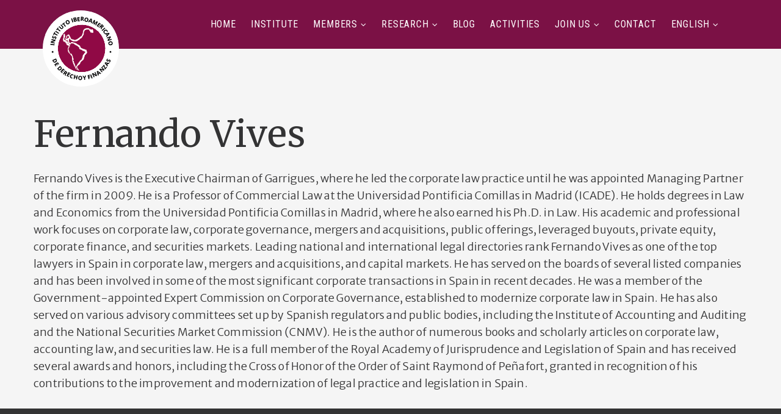

--- FILE ---
content_type: text/html; charset=UTF-8
request_url: https://www.derechoyfinanzas.org/en/author/fernando-vives/
body_size: 8275
content:
<!DOCTYPE html>
<html lang="en-GB" class="no-js no-svg">
<head>

	<!-- Basic Page Needs
	==================================================== -->
	<meta charset="UTF-8">
	<link rel="profile" href="https://gmpg.org/xfn/11">
	<link rel="pingback" href="https://www.derechoyfinanzas.org/xmlrpc.php" />

	<!-- Mobile Specific Metas
	==================================================== -->
	<meta name="viewport" content="width=device-width, initial-scale=1">

	<title>Fernando Vives &#8211; Ibero-American Institute for Law and Finance</title>
<link rel='dns-prefetch' href='//maps.googleapis.com' />
<link rel='dns-prefetch' href='//fonts.googleapis.com' />
<link rel='dns-prefetch' href='//s.w.org' />
<link rel="alternate" type="application/rss+xml" title="Ibero-American Institute for Law and Finance &raquo; Feed" href="https://www.derechoyfinanzas.org/en/feed/" />
<link rel="alternate" type="application/rss+xml" title="Ibero-American Institute for Law and Finance &raquo; Comments Feed" href="https://www.derechoyfinanzas.org/en/comments/feed/" />
<link rel="alternate" type="application/rss+xml" title="Ibero-American Institute for Law and Finance &raquo; Posts by Fernando Vives Feed" href="https://www.derechoyfinanzas.org/en/author/fernando-vives/feed/" />
<!-- This site uses the Google Analytics by MonsterInsights plugin v7.10.4 - Using Analytics tracking - https://www.monsterinsights.com/ -->
<script type="text/javascript" data-cfasync="false">
	var mi_version         = '7.10.4';
	var mi_track_user      = true;
	var mi_no_track_reason = '';
	
	var disableStr = 'ga-disable-UA-164279714-1';

	/* Function to detect opted out users */
	function __gaTrackerIsOptedOut() {
		return document.cookie.indexOf(disableStr + '=true') > -1;
	}

	/* Disable tracking if the opt-out cookie exists. */
	if ( __gaTrackerIsOptedOut() ) {
		window[disableStr] = true;
	}

	/* Opt-out function */
	function __gaTrackerOptout() {
	  document.cookie = disableStr + '=true; expires=Thu, 31 Dec 2099 23:59:59 UTC; path=/';
	  window[disableStr] = true;
	}
	
	if ( mi_track_user ) {
		(function(i,s,o,g,r,a,m){i['GoogleAnalyticsObject']=r;i[r]=i[r]||function(){
			(i[r].q=i[r].q||[]).push(arguments)},i[r].l=1*new Date();a=s.createElement(o),
			m=s.getElementsByTagName(o)[0];a.async=1;a.src=g;m.parentNode.insertBefore(a,m)
		})(window,document,'script','//www.google-analytics.com/analytics.js','__gaTracker');

		__gaTracker('create', 'UA-164279714-1', 'auto');
		__gaTracker('set', 'forceSSL', true);
		__gaTracker('require', 'displayfeatures');
		__gaTracker('send','pageview');
	} else {
		console.log( "" );
		(function() {
			/* https://developers.google.com/analytics/devguides/collection/analyticsjs/ */
			var noopfn = function() {
				return null;
			};
			var noopnullfn = function() {
				return null;
			};
			var Tracker = function() {
				return null;
			};
			var p = Tracker.prototype;
			p.get = noopfn;
			p.set = noopfn;
			p.send = noopfn;
			var __gaTracker = function() {
				var len = arguments.length;
				if ( len === 0 ) {
					return;
				}
				var f = arguments[len-1];
				if ( typeof f !== 'object' || f === null || typeof f.hitCallback !== 'function' ) {
					console.log( 'Not running function __gaTracker(' + arguments[0] + " ....) because you are not being tracked. " + mi_no_track_reason );
					return;
				}
				try {
					f.hitCallback();
				} catch (ex) {

				}
			};
			__gaTracker.create = function() {
				return new Tracker();
			};
			__gaTracker.getByName = noopnullfn;
			__gaTracker.getAll = function() {
				return [];
			};
			__gaTracker.remove = noopfn;
			window['__gaTracker'] = __gaTracker;
					})();
		}
</script>
<!-- / Google Analytics by MonsterInsights -->
		<script type="text/javascript">
			window._wpemojiSettings = {"baseUrl":"https:\/\/s.w.org\/images\/core\/emoji\/11\/72x72\/","ext":".png","svgUrl":"https:\/\/s.w.org\/images\/core\/emoji\/11\/svg\/","svgExt":".svg","source":{"concatemoji":"https:\/\/www.derechoyfinanzas.org\/wp-includes\/js\/wp-emoji-release.min.js?ver=4.9.28"}};
			!function(e,a,t){var n,r,o,i=a.createElement("canvas"),p=i.getContext&&i.getContext("2d");function s(e,t){var a=String.fromCharCode;p.clearRect(0,0,i.width,i.height),p.fillText(a.apply(this,e),0,0);e=i.toDataURL();return p.clearRect(0,0,i.width,i.height),p.fillText(a.apply(this,t),0,0),e===i.toDataURL()}function c(e){var t=a.createElement("script");t.src=e,t.defer=t.type="text/javascript",a.getElementsByTagName("head")[0].appendChild(t)}for(o=Array("flag","emoji"),t.supports={everything:!0,everythingExceptFlag:!0},r=0;r<o.length;r++)t.supports[o[r]]=function(e){if(!p||!p.fillText)return!1;switch(p.textBaseline="top",p.font="600 32px Arial",e){case"flag":return s([55356,56826,55356,56819],[55356,56826,8203,55356,56819])?!1:!s([55356,57332,56128,56423,56128,56418,56128,56421,56128,56430,56128,56423,56128,56447],[55356,57332,8203,56128,56423,8203,56128,56418,8203,56128,56421,8203,56128,56430,8203,56128,56423,8203,56128,56447]);case"emoji":return!s([55358,56760,9792,65039],[55358,56760,8203,9792,65039])}return!1}(o[r]),t.supports.everything=t.supports.everything&&t.supports[o[r]],"flag"!==o[r]&&(t.supports.everythingExceptFlag=t.supports.everythingExceptFlag&&t.supports[o[r]]);t.supports.everythingExceptFlag=t.supports.everythingExceptFlag&&!t.supports.flag,t.DOMReady=!1,t.readyCallback=function(){t.DOMReady=!0},t.supports.everything||(n=function(){t.readyCallback()},a.addEventListener?(a.addEventListener("DOMContentLoaded",n,!1),e.addEventListener("load",n,!1)):(e.attachEvent("onload",n),a.attachEvent("onreadystatechange",function(){"complete"===a.readyState&&t.readyCallback()})),(n=t.source||{}).concatemoji?c(n.concatemoji):n.wpemoji&&n.twemoji&&(c(n.twemoji),c(n.wpemoji)))}(window,document,window._wpemojiSettings);
		</script>
		<style type="text/css">
img.wp-smiley,
img.emoji {
	display: inline !important;
	border: none !important;
	box-shadow: none !important;
	height: 1em !important;
	width: 1em !important;
	margin: 0 .07em !important;
	vertical-align: -0.1em !important;
	background: none !important;
	padding: 0 !important;
}
</style>
<link rel='stylesheet' id='validate-engine-css-css'  href='https://www.derechoyfinanzas.org/wp-content/plugins/wysija-newsletters/css/validationEngine.jquery.css?ver=2.13' type='text/css' media='all' />
<link rel='stylesheet' id='contact-form-7-css'  href='https://www.derechoyfinanzas.org/wp-content/plugins/contact-form-7/includes/css/styles.css?ver=5.1.7' type='text/css' media='all' />
<link rel='stylesheet' id='rs-plugin-settings-css'  href='https://www.derechoyfinanzas.org/wp-content/plugins/revslider/public/assets/css/settings.css?ver=5.4.7.2' type='text/css' media='all' />
<style id='rs-plugin-settings-inline-css' type='text/css'>
#rs-demo-id {}
</style>
<link rel='stylesheet' id='owl-carousel-css'  href='https://www.derechoyfinanzas.org/wp-content/themes/iidf/js/libs/owl-carousel/assets/owl.carousel.min.css?ver=4.9.28' type='text/css' media='all' />
<link rel='stylesheet' id='fancybox-css'  href='https://www.derechoyfinanzas.org/wp-content/themes/iidf/js/libs/fancybox/jquery.fancybox.css?ver=4.9.28' type='text/css' media='all' />
<link rel='stylesheet' id='animate-css'  href='https://www.derechoyfinanzas.org/wp-content/themes/iidf/css/animate.css' type='text/css' media='all' />
<link rel='stylesheet' id='bootstrap-css'  href='https://www.derechoyfinanzas.org/wp-content/themes/iidf/css/bootstrap.min.css' type='text/css' media='all' />
<link rel='stylesheet' id='linear-css'  href='https://www.derechoyfinanzas.org/wp-content/themes/iidf/css/linear-icons.css' type='text/css' media='all' />
<link rel='stylesheet' id='fontello-css'  href='https://www.derechoyfinanzas.org/wp-content/themes/iidf/css/fontello.css' type='text/css' media='all' />
<link rel='stylesheet' id='hh-style-css'  href='https://www.derechoyfinanzas.org/wp-content/themes/iidf/style.css' type='text/css' media='all' />
<link rel='stylesheet' id='hh-responsive-css'  href='https://www.derechoyfinanzas.org/wp-content/themes/iidf/css/responsive.css' type='text/css' media='all' />
<link rel='stylesheet' id='hh-skin-css'  href='https://www.derechoyfinanzas.org/wp-content/uploads/dynamic_hh_dir/skin_1.css?ver=5bd2f14e11f44' type='text/css' media='all' />
<link rel='stylesheet' id='hh-google-fonts-css'  href='//fonts.googleapis.com/css?family=Merriweather+Sans%3A300%2C300italic%2C400%2C400italic%2C500%2C600%2C600italic%2C700%2C700italic%2C800%2C800italic%257C%7CMerriweather%3A300%2C300italic%2C400%2C400italic%2C500%2C600%2C600italic%2C700%2C700italic%2C800%2C800italic%257C%7CRoboto+Condensed%3A300%2C300italic%2C400%2C400italic%2C500%2C600%2C600italic%2C700%2C700italic%2C800%2C800italic%257C&#038;subset&#038;ver=4.9.28' type='text/css' media='all' />
<script type='text/javascript'>
/* <![CDATA[ */
var hh_global_vars = {"template_base_uri":"https:\/\/www.derechoyfinanzas.org\/wp-content\/themes\/iidf\/","ajax_nonce":"22d679c840","ajaxurl":"https:\/\/www.derechoyfinanzas.org\/wp-admin\/admin-ajax.php","rtl":"0"};
/* ]]> */
</script>
<script type='text/javascript' src='https://www.derechoyfinanzas.org/wp-includes/js/jquery/jquery.js?ver=1.12.4'></script>
<script type='text/javascript' src='https://www.derechoyfinanzas.org/wp-includes/js/jquery/jquery-migrate.min.js?ver=1.4.1'></script>
<script type='text/javascript'>
/* <![CDATA[ */
var monsterinsights_frontend = {"js_events_tracking":"true","download_extensions":"doc,pdf,ppt,zip,xls,docx,pptx,xlsx","inbound_paths":"[{\"path\":\"\\\/go\\\/\",\"label\":\"affiliate\"},{\"path\":\"\\\/recommend\\\/\",\"label\":\"affiliate\"}]","home_url":"https:\/\/www.derechoyfinanzas.org","hash_tracking":"false"};
/* ]]> */
</script>
<script type='text/javascript' src='https://www.derechoyfinanzas.org/wp-content/plugins/google-analytics-for-wordpress/assets/js/frontend.min.js?ver=7.10.4'></script>
<script type='text/javascript' src='https://www.derechoyfinanzas.org/wp-content/plugins/revslider/public/assets/js/jquery.themepunch.tools.min.js?ver=5.4.7.2'></script>
<script type='text/javascript' src='https://www.derechoyfinanzas.org/wp-content/plugins/revslider/public/assets/js/jquery.themepunch.revolution.min.js?ver=5.4.7.2'></script>
<script type='text/javascript' src='https://www.derechoyfinanzas.org/wp-content/themes/iidf/js/libs/modernizr.min.js?ver=4.9.28'></script>
<script type='text/javascript' src='https://www.derechoyfinanzas.org/wp-content/themes/iidf/js/libs/fancybox/jquery.fancybox.min.js?ver=4.9.28'></script>
<script type='text/javascript' src='//maps.googleapis.com/maps/api/js?language=en&#038;libraries=places&#038;ver=3.exp'></script>
<link rel='https://api.w.org/' href='https://www.derechoyfinanzas.org/wp-json/' />
<link rel="EditURI" type="application/rsd+xml" title="RSD" href="https://www.derechoyfinanzas.org/xmlrpc.php?rsd" />
<link rel="wlwmanifest" type="application/wlwmanifest+xml" href="https://www.derechoyfinanzas.org/wp-includes/wlwmanifest.xml" /> 
<meta name="generator" content="WordPress 4.9.28" />
		<style type="text/css">
			
			
					</style>

		<meta name="generator" content="Powered by WPBakery Page Builder - drag and drop page builder for WordPress."/>
<!--[if lte IE 9]><link rel="stylesheet" type="text/css" href="https://www.derechoyfinanzas.org/wp-content/plugins/js_composer/assets/css/vc_lte_ie9.min.css" media="screen"><![endif]--><meta name="generator" content="Powered by Slider Revolution 5.4.7.2 - responsive, Mobile-Friendly Slider Plugin for WordPress with comfortable drag and drop interface." />
<link rel="icon" href="https://www.derechoyfinanzas.org/wp-content/uploads/2018/06/favicon.png" sizes="32x32" />
<link rel="icon" href="https://www.derechoyfinanzas.org/wp-content/uploads/2018/06/favicon.png" sizes="192x192" />
<link rel="apple-touch-icon-precomposed" href="https://www.derechoyfinanzas.org/wp-content/uploads/2018/06/favicon.png">
<meta name="msapplication-TileImage" content="https://www.derechoyfinanzas.org/wp-content/uploads/2018/06/favicon.png">
<script type="text/javascript">function setREVStartSize(e){									
						try{ e.c=jQuery(e.c);var i=jQuery(window).width(),t=9999,r=0,n=0,l=0,f=0,s=0,h=0;
							if(e.responsiveLevels&&(jQuery.each(e.responsiveLevels,function(e,f){f>i&&(t=r=f,l=e),i>f&&f>r&&(r=f,n=e)}),t>r&&(l=n)),f=e.gridheight[l]||e.gridheight[0]||e.gridheight,s=e.gridwidth[l]||e.gridwidth[0]||e.gridwidth,h=i/s,h=h>1?1:h,f=Math.round(h*f),"fullscreen"==e.sliderLayout){var u=(e.c.width(),jQuery(window).height());if(void 0!=e.fullScreenOffsetContainer){var c=e.fullScreenOffsetContainer.split(",");if (c) jQuery.each(c,function(e,i){u=jQuery(i).length>0?u-jQuery(i).outerHeight(!0):u}),e.fullScreenOffset.split("%").length>1&&void 0!=e.fullScreenOffset&&e.fullScreenOffset.length>0?u-=jQuery(window).height()*parseInt(e.fullScreenOffset,0)/100:void 0!=e.fullScreenOffset&&e.fullScreenOffset.length>0&&(u-=parseInt(e.fullScreenOffset,0))}f=u}else void 0!=e.minHeight&&f<e.minHeight&&(f=e.minHeight);e.c.closest(".rev_slider_wrapper").css({height:f})					
						}catch(d){console.log("Failure at Presize of Slider:"+d)}						
					};</script>
		<style type="text/css" id="wp-custom-css">
			/* FONDO GRIS CLARO EN TODAS LAS PÁGINAS EXCEPTO LA DE INICIO */
body:not(.home) {
    background-color: #f5f5f5;
}

/* HEADER STICKY CON FONDO GRIS CLARO FUERA DE INICIO */
body:not(.home) .sticky-header.style-2 {
    background-color: #f5f5f5 !important;
}

/* REDUCCIÓN DE ESPACIOS EN HEADER */
.page-header {
    padding-top: 10px !important;
    padding-bottom: 10px !important;
    margin-bottom: 0 !important;
    min-height: auto !important;
    text-align: center;
}

/* BREADCRUMBS COMPACTOS */
.breadcrumbs-wrap {
    padding-top: 0 !important;
    padding-bottom: 0 !important;
}

/* TÍTULO DE LA PÁGINA COMPACTO Y ALINEADO */
.page-title {
    display: inline-block;
    padding: 0 !important;
    margin: 0 !important;
    line-height: 1.1 !important;
}
		</style>
	<noscript><style type="text/css"> .wpb_animate_when_almost_visible { opacity: 1; }</style></noscript>
</head>

<body data-rsssl=1 class="archive author author-fernando-vives author-90 header-style-2 no-sidebar wpb-js-composer js-comp-ver-5.4.7 vc_responsive">


<div id="wrapper" class="wrapper-container">

	<nav id="mobile-advanced" class="mobile-advanced"></nav>

	
	<!-- - - - - - - - - - - - - - Header - - - - - - - - - - - - - - - - -->

	<header id="header" class="header sticky-header style-2">
		

<div class="menu-holder">

	<div class="container">

		<div class="menu-wrap">

			<div class="nav-item">

				<!-- - - - - - - - - - - - - - Navigation - - - - - - - - - - - - - - - - -->

				<nav id="main-navigation" class="main-navigation">
					<ul id="menu-menu-ingles" class="clearfix show-border"><li id="nav-menu-item-2172" class="menu-item menu-item-type-post_type menu-item-object-page menu-item-home  default-dropdown"><a href="https://www.derechoyfinanzas.org/en/home/">Home</a></li>
<li id="nav-menu-item-2269" class="menu-item menu-item-type-post_type menu-item-object-page  default-dropdown"><a href="https://www.derechoyfinanzas.org/en/institute/">Institute</a></li>
<li id="nav-menu-item-2333" class="menu-item menu-item-type-custom menu-item-object-custom menu-item-has-children  default-dropdown"><a href="#">Members</a>
<div class="sub-menu-wrap"><ul class="sub-menu">
	<li id="nav-menu-item-2174" class="menu-item menu-item-type-post_type menu-item-object-page "><a href="https://www.derechoyfinanzas.org/en/honorary-presidency/">Honorary Presidency</a></li>
	<li id="nav-menu-item-2335" class="menu-item menu-item-type-post_type menu-item-object-page "><a href="https://www.derechoyfinanzas.org/en/director-en/">Management Team</a></li>
	<li id="nav-menu-item-2175" class="menu-item menu-item-type-post_type menu-item-object-page "><a href="https://www.derechoyfinanzas.org/en/coordinators/">National Coordinators</a></li>
	<li id="nav-menu-item-2176" class="menu-item menu-item-type-post_type menu-item-object-page "><a href="https://www.derechoyfinanzas.org/en/group-of-experts/">Group of Experts</a></li>
	<li id="nav-menu-item-8560" class="menu-item menu-item-type-post_type menu-item-object-page "><a href="https://www.derechoyfinanzas.org/en/international-academic-council/">International Academic Council</a></li>
	<li id="nav-menu-item-7772" class="menu-item menu-item-type-post_type menu-item-object-page "><a href="https://www.derechoyfinanzas.org/en/senior-fellows-2/">Senior Fellows</a></li>
	<li id="nav-menu-item-8474" class="menu-item menu-item-type-post_type menu-item-object-page "><a href="https://www.derechoyfinanzas.org/en/junior-fellows-4/">Junior Fellows</a></li>
	<li id="nav-menu-item-2178" class="menu-item menu-item-type-post_type menu-item-object-page "><a href="https://www.derechoyfinanzas.org/en/founding-members-2/">Founding Members</a></li>
	<li id="nav-menu-item-8310" class="menu-item menu-item-type-post_type menu-item-object-page "><a href="https://www.derechoyfinanzas.org/en/ordinary-members/">Ordinary Members</a></li>
	<li id="nav-menu-item-8320" class="menu-item menu-item-type-post_type menu-item-object-page "><a href="https://www.derechoyfinanzas.org/en/sponsoring-entities/">Sponsoring Entities</a></li>
</ul></div>
</li>
<li id="nav-menu-item-2334" class="menu-item menu-item-type-custom menu-item-object-custom menu-item-has-children  "><a href="#">Research</a>
<div class="sub-menu-wrap"><ul class="sub-menu">
	<li id="nav-menu-item-2180" class="menu-item menu-item-type-post_type menu-item-object-page "><a href="https://www.derechoyfinanzas.org/en/bibliography-2/">Bibliography</a></li>
	<li id="nav-menu-item-7274" class="menu-item menu-item-type-post_type menu-item-object-page "><a href="https://www.derechoyfinanzas.org/en/laws/">Laws</a></li>
	<li id="nav-menu-item-2186" class="menu-item menu-item-type-post_type menu-item-object-page "><a href="https://www.derechoyfinanzas.org/en/areas-of-research/">Areas of research</a></li>
	<li id="nav-menu-item-7976" class="menu-item menu-item-type-post_type menu-item-object-page "><a href="https://www.derechoyfinanzas.org/en/publications/">Publications</a></li>
</ul></div>
</li>
<li id="nav-menu-item-7462" class="menu-item menu-item-type-post_type menu-item-object-page  "><a href="https://www.derechoyfinanzas.org/en/blog-en/">Blog</a></li>
<li id="nav-menu-item-2191" class="menu-item menu-item-type-taxonomy menu-item-object-category  "><a href="https://www.derechoyfinanzas.org/en/category/activities/">Activities</a></li>
<li id="nav-menu-item-2337" class="menu-item menu-item-type-custom menu-item-object-custom menu-item-has-children  "><a>Join us</a>
<div class="sub-menu-wrap"><ul class="sub-menu">
	<li id="nav-menu-item-8177" class="menu-item menu-item-type-post_type menu-item-object-page "><a href="https://www.derechoyfinanzas.org/en/invidual-subscription/">Members</a></li>
	<li id="nav-menu-item-8176" class="menu-item menu-item-type-post_type menu-item-object-page "><a href="https://www.derechoyfinanzas.org/en/as-a-collaborating-entity/">As a sponsor</a></li>
</ul></div>
</li>
<li id="nav-menu-item-2230" class="menu-item menu-item-type-post_type menu-item-object-page  "><a href="https://www.derechoyfinanzas.org/contacto-2/">Contact</a></li>
<li id="nav-menu-item-2192" class="pll-parent-menu-item menu-item menu-item-type-custom menu-item-object-custom menu-item-has-children  "><a href="#pll_switcher">English</a>
<div class="sub-menu-wrap"><ul class="sub-menu">
	<li id="nav-menu-item-2192-es" class="lang-item lang-item-57 lang-item-es no-translation lang-item-first menu-item menu-item-type-custom menu-item-object-custom "><a href="https://www.derechoyfinanzas.org/">Español</a></li>
	<li id="nav-menu-item-2192-pt" class="lang-item lang-item-64 lang-item-pt no-translation menu-item menu-item-type-custom menu-item-object-custom "><a href="https://www.derechoyfinanzas.org/pt/inicio/">Português</a></li>
</ul></div>
</li>
</ul>				</nav>

				<!-- - - - - - - - - - - - - end Navigation - - - - - - - - - - - - - - - -->

			</div><!--/ .nav-item-->

		</div><!--/ .menu-wrap-->

	</div><!--/ .container-->

</div><!--/ .menu-holder-->


<div class="top-header">

	<div class="container">

		<div class="flex-row flex-center flex-justify">
			
			<div class="col">

				<div class="logo-wrap">
					
			<a class="logo" href="https://www.derechoyfinanzas.org/en/home/" title="Ibero-American Institute for Law and Finance - Ibero-American Institute for Law and Finance" rel="home">
				<img class="standard-logo" src="//www.derechoyfinanzas.org/wp-content/uploads/2018/10/logo-iidf.png" srcset="//www.derechoyfinanzas.org/wp-content/uploads/2018/10/logo-iidf.png 2x" alt="Ibero-American Institute for Law and Finance" />			</a>

						</div>

			</div>

			<!-- <div class="col">

				<ul class="contact-info style-2">
					<li class="info-item">

						
							<div class="pre">call Us Today</div>

							<div class="item-info">
								<span content="telephone=no">987.654.3210</span>
							</div>

						
					</li>

			</div> -->

			

			<!-- <div class="col">

									<a href="https://www.derechoyfinanzas.org/suscripcion-individual/" class="btn btn-big btn-style-5">Únete al instituto</a>
				
			</div> -->

		</div>

	</div>

</div><!--/ .top-header-->	</header><!--/ #header -->

	<!-- - - - - - - - - - - - - - / Header - - - - - - - - - - - - - - -->

	
	<div id="content" class="">

		
		<div class="entry-content">

			<div class="container">

				<div class="row">

					<main id="main" class="site-main">
<div id="autor">
	
<h1 style="margin-top:100px;">Fernando Vives</h1>


<p>Fernando Vives is the Executive Chairman of Garrigues, where he led the corporate law practice until he was appointed Managing Partner of the firm in 2009. He is a Professor of Commercial Law at the Universidad Pontificia Comillas in Madrid (ICADE). He holds degrees in Law and Economics from the Universidad Pontificia Comillas in Madrid, where he also earned his Ph.D. in Law.
His academic and professional work focuses on corporate law, corporate governance, mergers and acquisitions, public offerings, leveraged buyouts, private equity, corporate finance, and securities markets.
Leading national and international legal directories rank Fernando Vives as one of the top lawyers in Spain in corporate law, mergers and acquisitions, and capital markets. He has served on the boards of several listed companies and has been involved in some of the most significant corporate transactions in Spain in recent decades.
He was a member of the Government-appointed Expert Commission on Corporate Governance, established to modernize corporate law in Spain. He has also served on various advisory committees set up by Spanish regulators and public bodies, including the Institute of Accounting and Auditing and the National Securities Market Commission (CNMV).
He is the author of numerous books and scholarly articles on corporate law, accounting law, and securities law. He is a full member of the Royal Academy of Jurisprudence and Legislation of Spain and has received several awards and honors, including the Cross of Honor of the Order of Saint Raymond of Peñafort, granted in recognition of his contributions to the improvement and modernization of legal practice and legislation in Spain.</p>
</div>
<!-- 
	
	<div class="entry-box with-sep">

		
	</div>


	
 
-->



						</main><!--/ .site-main-->
					
				
					
				</div><!--/ .row-->

			</div><!--/ .container-->

		</div><!--/ .entry-content-->

	</div><!--/ #content-->

	<!-- - - - - - - - - - - - - - Footer - - - - - - - - - - - - - - - - -->

	<footer id="footer" class="footer style-2">

		
<div class="container">

	<div class="main-footer">
		
			<div class="row flex-row fsection-row-top">

				
					
						<div class="col-sm-5">

							
								<div id="custom_html-2" class="widget_text widget widget_custom_html"><div class="textwidget custom-html-widget">INSTITUTO IBEROAMERICANO DE DERECHOS Y FINANZAS
<br/>
<span>Dirección:</span>  Bárbara de Braganza, 11-3 Izda.
<br/>
28004, Madrid

</div></div>
							
						</div>

					
						<div class="col-sm-3">

							
								<div id="nav_menu-3" class="widget widget_nav_menu"><div class="menu-secondary-menu-container"><ul id="menu-secondary-menu" class="menu"><li id="menu-item-1054" class="menu-item menu-item-type-post_type menu-item-object-page menu-item-1054"><a href="https://www.derechoyfinanzas.org/blog/">Blog</a></li>
<li id="menu-item-2110" class="menu-item menu-item-type-taxonomy menu-item-object-category menu-item-2110"><a href="https://www.derechoyfinanzas.org/category/actividades-es/">Actividades</a></li>
<li id="menu-item-2109" class="menu-item menu-item-type-post_type menu-item-object-page menu-item-2109"><a href="https://www.derechoyfinanzas.org/contacto/">Contacto</a></li>
<li id="menu-item-2112" class="menu-item menu-item-type-post_type menu-item-object-page menu-item-2112"><a href="https://www.derechoyfinanzas.org/suscripcion-individual/">Únete al Instituto</a></li>
</ul></div></div>
							
						</div>

					
						<div class="col-sm-4">

							
								<div id="wysija-3" class="widget widget_wysija"><h6 class="widget-title">RECIBE NUESTRAS NOTICIAS</h6><div class="widget_wysija_cont"><div id="msg-form-wysija-3" class="wysija-msg ajax"></div><form id="form-wysija-3" method="post" action="#wysija" class="widget_wysija">
<p class="wysija-paragraph">
    <label>Correo electrónico <span class="wysija-required">*</span></label>
    
    	<input type="text" name="wysija[user][email]" class="wysija-input validate[required,custom[email]]" title="Correo electrónico"  value="" />
    
    
    
    <span class="abs-req">
        <input type="text" name="wysija[user][abs][email]" class="wysija-input validated[abs][email]" value="" />
    </span>
    
</p>

<input class="wysija-submit wysija-submit-field" type="submit" value="¡Suscríbete!" />

    <input type="hidden" name="form_id" value="1" />
    <input type="hidden" name="action" value="save" />
    <input type="hidden" name="controller" value="subscribers" />
    <input type="hidden" value="1" name="wysija-page" />

    
        <input type="hidden" name="wysija[user_list][list_ids]" value="1" />
    
 </form></div></div><div id="widget-social-links-3" class="widget widget_social_links"><h6 class="widget-title">SÍGUENOS</h6><ul class="social-icons">

	<li><a target="_blank" href="#"><i class="icon-linkedin-3"></i></a></li>



	<li><a target="_blank" href="#"><i class="icon-facebook"></i></a></li>


	<li><a target="_blank" href="#"><i class="icon-twitter"></i></a></li>





</ul></div>
							
						</div>

					
				
			</div><!--/ .flex-row-->

		
		
	</div>
</div>



	<div class="container">

		<div class="flex-row flex-center flex-justify">

			<p class="copyright">

									Copyright <a href="https://derechoyfinanzas.org/">Instituto Iberoamericano de Derecho y Finanzas</a> &copy; 2018. Todos los derechos reservados. | <a href="https://www.derechoyfinanzas.org/2018/aviso/">Aviso Legal</a> 				
			</p>

			<nav id="footer-navigation" class="footer-navigation">
				<ul id="menu-menu-ingles-1" class="info-links h-type show-border"><li id="nav-menu-item-2172" class="menu-item menu-item-type-post_type menu-item-object-page menu-item-home  default-dropdown"><a href="https://www.derechoyfinanzas.org/en/home/">Home</a></li>
<li id="nav-menu-item-2269" class="menu-item menu-item-type-post_type menu-item-object-page  default-dropdown"><a href="https://www.derechoyfinanzas.org/en/institute/">Institute</a></li>
<li id="nav-menu-item-2333" class="menu-item menu-item-type-custom menu-item-object-custom menu-item-has-children  default-dropdown"><a href="#">Members</a>
<div class="sub-menu-wrap"><ul class="sub-menu">
	<li id="nav-menu-item-2174" class="menu-item menu-item-type-post_type menu-item-object-page "><a href="https://www.derechoyfinanzas.org/en/honorary-presidency/">Honorary Presidency</a></li>
	<li id="nav-menu-item-2335" class="menu-item menu-item-type-post_type menu-item-object-page "><a href="https://www.derechoyfinanzas.org/en/director-en/">Management Team</a></li>
	<li id="nav-menu-item-2175" class="menu-item menu-item-type-post_type menu-item-object-page "><a href="https://www.derechoyfinanzas.org/en/coordinators/">National Coordinators</a></li>
	<li id="nav-menu-item-2176" class="menu-item menu-item-type-post_type menu-item-object-page "><a href="https://www.derechoyfinanzas.org/en/group-of-experts/">Group of Experts</a></li>
	<li id="nav-menu-item-8560" class="menu-item menu-item-type-post_type menu-item-object-page "><a href="https://www.derechoyfinanzas.org/en/international-academic-council/">International Academic Council</a></li>
	<li id="nav-menu-item-7772" class="menu-item menu-item-type-post_type menu-item-object-page "><a href="https://www.derechoyfinanzas.org/en/senior-fellows-2/">Senior Fellows</a></li>
	<li id="nav-menu-item-8474" class="menu-item menu-item-type-post_type menu-item-object-page "><a href="https://www.derechoyfinanzas.org/en/junior-fellows-4/">Junior Fellows</a></li>
	<li id="nav-menu-item-2178" class="menu-item menu-item-type-post_type menu-item-object-page "><a href="https://www.derechoyfinanzas.org/en/founding-members-2/">Founding Members</a></li>
	<li id="nav-menu-item-8310" class="menu-item menu-item-type-post_type menu-item-object-page "><a href="https://www.derechoyfinanzas.org/en/ordinary-members/">Ordinary Members</a></li>
	<li id="nav-menu-item-8320" class="menu-item menu-item-type-post_type menu-item-object-page "><a href="https://www.derechoyfinanzas.org/en/sponsoring-entities/">Sponsoring Entities</a></li>
</ul></div>
</li>
<li id="nav-menu-item-2334" class="menu-item menu-item-type-custom menu-item-object-custom menu-item-has-children  "><a href="#">Research</a>
<div class="sub-menu-wrap"><ul class="sub-menu">
	<li id="nav-menu-item-2180" class="menu-item menu-item-type-post_type menu-item-object-page "><a href="https://www.derechoyfinanzas.org/en/bibliography-2/">Bibliography</a></li>
	<li id="nav-menu-item-7274" class="menu-item menu-item-type-post_type menu-item-object-page "><a href="https://www.derechoyfinanzas.org/en/laws/">Laws</a></li>
	<li id="nav-menu-item-2186" class="menu-item menu-item-type-post_type menu-item-object-page "><a href="https://www.derechoyfinanzas.org/en/areas-of-research/">Areas of research</a></li>
	<li id="nav-menu-item-7976" class="menu-item menu-item-type-post_type menu-item-object-page "><a href="https://www.derechoyfinanzas.org/en/publications/">Publications</a></li>
</ul></div>
</li>
<li id="nav-menu-item-7462" class="menu-item menu-item-type-post_type menu-item-object-page  "><a href="https://www.derechoyfinanzas.org/en/blog-en/">Blog</a></li>
<li id="nav-menu-item-2191" class="menu-item menu-item-type-taxonomy menu-item-object-category  "><a href="https://www.derechoyfinanzas.org/en/category/activities/">Activities</a></li>
<li id="nav-menu-item-2337" class="menu-item menu-item-type-custom menu-item-object-custom menu-item-has-children  "><a>Join us</a>
<div class="sub-menu-wrap"><ul class="sub-menu">
	<li id="nav-menu-item-8177" class="menu-item menu-item-type-post_type menu-item-object-page "><a href="https://www.derechoyfinanzas.org/en/invidual-subscription/">Members</a></li>
	<li id="nav-menu-item-8176" class="menu-item menu-item-type-post_type menu-item-object-page "><a href="https://www.derechoyfinanzas.org/en/as-a-collaborating-entity/">As a sponsor</a></li>
</ul></div>
</li>
<li id="nav-menu-item-2230" class="menu-item menu-item-type-post_type menu-item-object-page  "><a href="https://www.derechoyfinanzas.org/contacto-2/">Contact</a></li>
<li id="nav-menu-item-2192" class="pll-parent-menu-item menu-item menu-item-type-custom menu-item-object-custom menu-item-has-children  "><a href="#pll_switcher">English</a>
<div class="sub-menu-wrap"><ul class="sub-menu">
	<li id="nav-menu-item-2192-es" class="lang-item lang-item-57 lang-item-es no-translation lang-item-first menu-item menu-item-type-custom menu-item-object-custom "><a href="https://www.derechoyfinanzas.org/">Español</a></li>
	<li id="nav-menu-item-2192-pt" class="lang-item lang-item-64 lang-item-pt no-translation menu-item menu-item-type-custom menu-item-object-custom "><a href="https://www.derechoyfinanzas.org/pt/inicio/">Português</a></li>
</ul></div>
</li>
</ul>			</nav>

		</div>

	</div><!--/ .container-->


	</footer><!--/ #footer-->

	<!-- - - - - - - - - - - - - -/ Footer - - - - - - - - - - - - - - - - -->

</div><!--/ #wrapper-->

<script type='text/javascript' src='https://www.derechoyfinanzas.org/wp-content/themes/iidf/includes/widgets/popular-widget/js/pop-widget.js?ver=1.0.1'></script>
<script type='text/javascript' src='https://www.derechoyfinanzas.org/wp-content/plugins/js_composer/assets/js/dist/js_composer_front.min.js?ver=5.4.7'></script>
<script type='text/javascript' src='https://www.derechoyfinanzas.org/wp-content/themes/iidf/config-composer/assets/js/js_composer_front.js?ver=5.4.7'></script>
<script type='text/javascript'>
/* <![CDATA[ */
var wpcf7 = {"apiSettings":{"root":"https:\/\/www.derechoyfinanzas.org\/wp-json\/contact-form-7\/v1","namespace":"contact-form-7\/v1"}};
/* ]]> */
</script>
<script type='text/javascript' src='https://www.derechoyfinanzas.org/wp-content/plugins/contact-form-7/includes/js/scripts.js?ver=5.1.7'></script>
<script type='text/javascript' src='https://www.derechoyfinanzas.org/wp-includes/js/jquery/ui/core.min.js?ver=1.11.4'></script>
<script type='text/javascript' src='https://www.derechoyfinanzas.org/wp-includes/js/jquery/ui/widget.min.js?ver=1.11.4'></script>
<script type='text/javascript' src='https://www.derechoyfinanzas.org/wp-includes/js/jquery/ui/tabs.min.js?ver=1.11.4'></script>
<script type='text/javascript' src='https://www.derechoyfinanzas.org/wp-content/themes/iidf/js/libs/owl-carousel/owl.carousel.min.js?ver=4.9.28'></script>
<script type='text/javascript' src='https://www.derechoyfinanzas.org/wp-content/themes/iidf/js/libs/isotope.pkgd.min.js?ver=4.9.28'></script>
<script type='text/javascript' src='https://www.derechoyfinanzas.org/wp-content/themes/iidf/js/libs/custom-tabs.min.js?ver=4.9.28'></script>
<script type='text/javascript' src='https://www.derechoyfinanzas.org/wp-content/themes/iidf/js/libs/custom-select.min.js?ver=4.9.28'></script>
<script type='text/javascript' src='https://www.derechoyfinanzas.org/wp-content/themes/iidf/js/main.min.js?ver=4.9.28'></script>
<script type='text/javascript' src='https://www.derechoyfinanzas.org/wp-includes/js/wp-embed.min.js?ver=4.9.28'></script>
<script type='text/javascript' src='https://www.derechoyfinanzas.org/wp-content/plugins/wysija-newsletters/js/validate/languages/jquery.validationEngine-en.js?ver=2.13'></script>
<script type='text/javascript' src='https://www.derechoyfinanzas.org/wp-content/plugins/wysija-newsletters/js/validate/jquery.validationEngine.js?ver=2.13'></script>
<script type='text/javascript'>
/* <![CDATA[ */
var wysijaAJAX = {"action":"wysija_ajax","controller":"subscribers","ajaxurl":"https:\/\/www.derechoyfinanzas.org\/wp-admin\/admin-ajax.php","loadingTrans":"Loading...","is_rtl":""};
/* ]]> */
</script>
<script type='text/javascript' src='https://www.derechoyfinanzas.org/wp-content/plugins/wysija-newsletters/js/front-subscribers.js?ver=2.13'></script>

</body>
</html>

--- FILE ---
content_type: text/css
request_url: https://www.derechoyfinanzas.org/wp-content/themes/iidf/style.css
body_size: 24347
content:
/*
Theme Name:
Theme URI:
Author:
Author URI:
Description:
Version:
Tags: one-column, two-columns, left-sidebar, right-sidebar, sticky-post, theme-options
Text Domain:
License:
License URI:
*/

/*------------------------------------------------------------------
[Master Stylesheet]

Project:
Last change:	05/06/2018 [initial release]
Assigned to:	mad_velikorodnov
Primary use:	law firm

/*------------------------------------------------------------------
[Color codes]

# Primary Color: #48394C
# Secondary Color: #65ae84

a (standard): #483949

/*------------------------------------------------------------------
[Typography]

Body: 1.125em/1.5556em 'Roboto Condensed', sans-serif;
Headers: 'Frank Ruhl Libre', serif;

/* ------------------------------------------------------
  Stylesheet Guide
---------------------------------------------------------
  1. Reset default browser styles
  2. Global
  3. General classes
  4. Typography
  5. Header
  6. Content Elements
  7. UI Elements
      7.1. Buttons
      7.2. Forms
          7.2.1. Inputs & Textarea
          7.2.2. Label & Legend
          7.2.3. Checkbox & Radio
          7.2.4. Select
          7.2.5. Fieldset
          7.2.6. Form variations
      7.3. Tables
      7.4. Lists
      7.5. Blockquotes
      7.6. Dividers
  8. Widgets & Shortcodes
      8.1. Twitter Feed
      8.2. Instagram Feed
      8.3. LightBox
      8.5. Accordions & Toggles
      8.6. Alert boxes
      8.7. Callouts
      8.8. Pagination
      8.9. Dropcaps
      8.10. Icon Boxes
      8.11. Testimonials
      8.12. Carousel Sliders
      8.13. Progress Bars
      8.14. Pricing Tables
      8.15. Counters
      8.16. Tabs & Tour Sections
      8.17. Isotope
      8.18. Team Members
      8.19. Google Map
      8.20. Services
      8.21. Countdown
      8.22. Audio Player
  9. Blog
      9.1. Entries
  10. Portfolio
  11. Shop
  12. Sidebar
  13. Footer
-------------------------------------*/

/* -----------------------------------
  1. Reset default browser styles
------------------------------------- */

@viewport {
	user-zoom: fixed;
}

*,
*:after,
*:before {
	margin: 0;
	padding: 0;
	border: none;
	-webkit-box-sizing: border-box;
	-moz-box-sizing: border-box;
	box-sizing: border-box;
}

html, body, div, span, object, iframe,
h1, h2, h3, h4, h5, h6, p, blockquote, pre,
abbr, address, cite, code,
del, dfn, em, img, ins, kbd, q, samp,
small, strong, sub, sup, var,
b, i,
dl, dt, dd, ol, ul, li,
fieldset, form, label, legend,
table, caption, tbody, tfoot, thead, tr, th, td,
article, aside, canvas, details, figcaption, figure,
footer, header, hgroup, menu, nav, section, summary,
time, mark, audio, video {
	margin: 0;
	padding: 0;
	border: 0;
	outline: 0;
	font-size: 100%;
	vertical-align: baseline;
	background: transparent;

	-webkit-font-smoothing: antialiased;
	-moz-osx-font-smoothing: grayscale;
}

iframe {
	width: 100%;
}

b, strong {
	font-weight: bold !important;
}

ul li,
ol li {
	list-style-position: inside;
	line-height: 1.8em;
}

ol {
	list-style-type: decimal;
}

ul {
	list-style-type: square;
}

ul, ol {
	margin-bottom: 1.5em;
	list-style-position: inside;
}

.vc_tta ul,
.vc_tta ol {
	margin-bottom: 0;
}

li > ul, li > ol {
	margin: 0;
}

li > ul, li > ol {
	margin-left: 1em;
}

q {
	quotes: none;
}

a {
	margin: 0;
	padding: 0;
	font-size: 100%;
	outline: none;
	text-decoration: none;
	background: transparent;
	vertical-align: baseline;
}

a, a > * {
	text-decoration: none;
	outline: none !important;
}

a {
	color: #483949;
}

a:hover {
	color: #65ae84;
}

table {
	width: 100%;
	table-layout: fixed;
	border-collapse: collapse;
	border-bottom: 1px solid #ededed;
	border-spacing: 0;
	font-size: 14px;
	margin-bottom: 2em;
}

table, table td {
	border-collapse: collapse;
	border-spacing: 0;
}

dl:not(:last-child) {
	margin-bottom: 1.5em;
}

th { text-align: left; }

td {
	padding: 8px;
	text-align: left;
}

td {
	border-top: 1px solid #ededed;
	padding: 6px 10px 6px 0;
}

th {
	font-weight: 700;
	text-transform: uppercase;
}

dt, b, strong { }

dt, dd {
	padding: 4px 0;
}

dt {
	font-weight: 700;
}

address {
	margin-bottom: 1.5em;
}

img {
	vertical-align: top;
	max-width: 100%;
	height: auto;
	width: 99%;
}

img.size-full,
img.size-large,
img.wp-post-image
{
	height: auto;
	max-width: 100%;
}

img.wp-post-image {
	margin: 0 auto;
}

.clear:before, .clear:after,
.wrapper:after, .wrapper:before,
.entry-box .entry:before, .entry-box .entry:after,
.post-item:before, .post-item:after
{
	content: "";
	display: table;
}

.entry-content img,
.entry-summary img,
.comment-content img,
.widget img,
.wp-caption
{
	max-width: 100%;
}

pre {
	clear: both;
	border-style: solid;
	border-width: 1px;
	overflow: auto;
	padding: 2em;
	line-height: 2em;
	font-size: 12px;
	background-image: -webkit-linear-gradient(rgba(0, 0, 0, .05) 50%, transparent 50%, transparent);
	background-image: -moz-linear-gradient(rgba(0, 0, 0, .05) 50%, transparent 50%, transparent);
	background-image: linear-gradient(rgba(0, 0, 0, .05) 50%, transparent 50%, transparent);
	font-family: Monaco, "Andale Mono", "Courier New", Courier, monospace;
	margin-bottom: 1.5em;
	position: relative;
	left: 0;
	text-transform: none;
	width: 100%;
	word-break: break-all;
	word-wrap: break-word;

	-webkit-background-size: 100% 4em;
	background-size: 100% 4em;
	-webkit-transition: all ease-in-out 0.5s;
	transition: all ease-in-out 0.5s;
}

code,
kbd,
samp {
	font-family: monospace, monospace;
	font-size: 1em;
}

embed {
	vertical-align: top;
}

input,
button {
	-webkit-appearance: none;
	outline: none;
}

button::-moz-focus-inner {
	border: 0;
}

html {
	overflow-x: hidden;

	-webkit-text-size-adjust: 100%;
	-ms-text-size-adjust: 100%;
}

html, body { height: 100%; }

/* -----------------------------------
  2. Global
------------------------------------- */

body {
	font: 1.125em/1.5556em 'Roboto Condensed', sans-serif;
	color: #333334;
	letter-spacing: 0.2px;
}

.loader {
	position: fixed;
	background: #fff;
	width: 100%;
	height: 100%;
	top: 0;
	left: 0;
	z-index: 9999;
}

.wrapper-container { position: relative; }

::selection {
	background: #483949;
	color: #fff;
}

::-moz-selection {
	background: #483949;
	color: #fff;
}

.selected-type-1 {
	background: #483949;
	color: #fff;
}

img {
	-webkit-user-select: none;
	-khtml-user-select: none;
	-moz-user-select: none;
	-o-user-select: none;
	user-select: none;
}

.clearfix:after,
.row:after {
	clear: both;
	display: block;
	visibility: hidden;
	height: 0;
	content: ".";
}

input::-webkit-input-placeholder,
textarea::-webkit-input-placeholder {
	font-weight: 300;
	color: #333334;
	-webkit-transition: text-indent .5s ease, color .5s ease;
}

input::-moz-placeholder,
textarea::-moz-placeholder {
	color: #333334;
	font-weight: 300;
	opacity: 1;
	-webkit-transition: text-indent .5s ease, color .5s ease;
}

[placeholder]:focus::-webkit-input-placeholder {
	text-indent: 10em;
	color: transparent;
}

.bounce {
	display: inline-block;
	-moz-animation: bounce 2s infinite;
	-webkit-animation: bounce 2s infinite;
	animation: bounce 2s infinite;
}

@-moz-keyframes bounce {
	0%, 20%, 50%, 80%, 100% {
		-moz-transform: translateY(0);
		transform: translateY(0);
	}
	40% {
		-moz-transform: translateY(-10px);
		transform: translateY(-10px);
	}
	60% {
		-moz-transform: translateY(-1px);
		transform: translateY(-1px);
	}
}

@-webkit-keyframes bounce {
	0%, 20%, 50%, 80%, 100% {
		-webkit-transform: translateX(0);
		transform: translateX(0);
	}
	40% {
		-webkit-transform: translateX(-20px);
		transform: translateX(-20px);
	}
	60% {
		-webkit-transform: translateY(0);
		transform: translateX(0);
	}
}

@keyframes bounce {
	0%, 20%, 50%, 80%, 100% {
		-moz-transform: translateX(0);
		-ms-transform: translateX(0);
		-webkit-transform: translateX(0);
		transform: translateX(0);
	}
	40% {
		-moz-transform: translateX(-20px);
		-ms-transform: translateX(-20px);
		-webkit-transform: translateX(-20px);
		transform: translateX(-20px);
	}
	60% {
		-moz-transform: translateX(0);
		-ms-transform: translateX(0);
		-webkit-transform: translateX(0);
		transform: translateX(0);
	}
}

/* ------------------------------------------------------
  3. General classes
------------------------------------------------------ */

.fw-block {
	width: 100%;
}

.wrapper {
	overflow: hidden;
}

.relative {
	position: relative;
}

.align-left {
	text-align: left;
}

.align-center {
	text-align: center;
}

.align-right {
	text-align: right;
}

.f-left {
	float: left;
}

.f-right {
	float: right;
}

.hide {
	display: none;
}

.show {
	display: block;
}

.invisible { visibility: hidden; }
.wp-caption.aligncenter { margin: 7px auto;  }

.aligncenter { text-align: center; }
.alignleft   { float: left; }
.alignright  { float: right; }

figure.wp-caption.alignleft,
img.alignleft {
	margin: 5px 30px 5px 0;
}

img.alignleft,
img.alignright {
	margin-bottom: 15px;
}

figure.wp-caption.alignright,
img.alignright {
	margin: 5px 0 5px 30px;
}

.page-content-wrap {
	padding: 72px 0;
}

.page-content-wrap2 {
	padding: 112px 0;
}

[class*="page-section"] {
	padding: 112px 0;
}

[class*="page-section"]:first-child {
	padding-top: 0;
}

[class*="page-section"]:first-child {
	padding-bottom: 0;
}

[class*="page-section"].type-2 {
	padding: 56px 0;
}

[class*="page-section"].type-3 {
	padding: 86px 0;
}

[class*="page-section"].no-bts,
[class*="page-content-wrap"].no-bts {
	padding-bottom: 0;
}

.page-section-bg {
	background: #f8f9fa;
}

.vc_parallax {
	background: #483949;
}

.vc_parallax.green {
	background: #65ae84;
}

.vc_parallax .icons-box .icons-item .icons-box-title > a,
.vc_parallax .icons-box .icons-item,
.vc_parallax h3,
.vc_parallax .section-text,
.vc_parallax .sub-title {
	color: #fff;
}

.vc_parallax.green hr {
	border-color: #fff;
}

.icons-box.style-5 .icons-wrap .icons-item {
	background-color: #fff;
}

.content-element:not(:last-child) {
	margin-bottom: 72px;
}

.content-element2:not(:last-child) {
	margin-bottom: 56px;
}

.content-element3:not(:last-child) {
	margin-bottom: 28px;
}

.content-element4:not(:last-child) {
	margin-bottom: 14px;
}

.content-element5:not(:last-child) {
	margin-bottom: 41px;
}

.content-element6:not(:last-child) {
	margin-bottom: 70px;
}

.col-element-6-1,
.col-element-6-2
{
	padding-left: 15px;
	padding-right: 15px;
}

.col-element-6-1 {
	margin-bottom: 35px;
}

@media (min-width: 1200px) {

	.col-element-6-1,
	.col-element-6-2
	{
		float: left;
	}

	.col-element-6-1 {
		width: 50%;
	}

	.col-element-6-2 {
		width: 50%;
	}

	.page-content.no-sidebar .col-element-6-1 {
		width: 30%;
	}

	.page-content.no-sidebar .col-element-6-2 {
		width: 70%;
	}

}

.extra {
	width: 100%;
}

[class*="flex-row"],
.owl-carousel[class*="flex-row"] .owl-stage {
	display: -webkit-flex;
	display: -moz-flex;
	display: -ms-flex;
	display: -o-flex;
	display: flex;
	-webkit-flex-flow: row wrap;
	flex-flow: row wrap;
}

.icons-box [class*="flex-row"] {
	flex-basis: 100%;
}

[class*="flex-row"]:after {
	display: none;
}

[class*="flex-row"] > *,
.owl-carousel[class*="flex-row"] .owl-stage > .owl-item {
	float: none;
}

[class*="flex-row"].flex-justify {
	justify-content: space-between;
}

[class*="flex-row"].flex-center {
	align-items: center;
}

[class*="flex-row"].flex-bottom {
	align-items: flex-end;
}

.owl-carousel[class*="flex-row"] .owl-stage > .owl-item .owl-item {
	height: 100%;
}

/* Responsive iframe */

.responsive-iframe {
	position: relative;
	z-index: 1;
	height: 0;
	padding-bottom: 56.2%;
}

.responsive-iframe > iframe {
	position: absolute;
	top: 0;
	left: 0;
	z-index: 1;
	width: 100%;
	height: 100%;
}

.responsive-iframe.fix-size > iframe {
	top: -45%;
	height: 180% !important;
}

/* Flex box collumns */

.fx-col-2 > * {
	width: 50%;
}

.fx-col-3 > * {
	width: 33.33333%;
}

.fx-col-4 > * {
	width: 25%;
}

.fx-col-5 > * {
	width: 20%;
}

.fx-col-6 > * {
	width: 16.66666%;
}

/* -----------------------------------
  4. Typography
------------------------------------- */

h1, h2, h3, h4, h5, h6 {
	font-family: 'Frank Ruhl Libre', serif;
	color: #333334;
	font-weight: normal;
	line-height: 1em;
}

h1,
h2,
h3,
h4,
h5,
h6 {
	margin-bottom: .5em;
}

h1 {
	font-size: 3.3333em;
}

h2 {
	font-size: 2.6667em;
}

h3 {
	font-size: 2em;
}

h4 {
	font-size: 1.6667em;
}

h5 {
	font-size: 1.3333em;
}

h6 {
	font-size: 1em;
}

p {
	margin-bottom: 1.5em;
	padding: 0;
	font-weight: 300;
}

p:not(:last-child) {
	margin-bottom: 1.5em;
}

.wp-caption .wp-caption-text,
.entry-caption, .gallery-caption {
	color: #220e10;
	font-size: 18px;
	font-style: italic;
	font-weight: 300;
	margin: 0 0 1.5em;
}

.fw-medium {
	font-weight: 600;
}

a,
button {
	-webkit-transition: all .4s ease;
	transition: all .4s ease;
}

a.link-text {
	color: #038ed3;
}

a.link-text:hover {
	text-decoration: underline;
}

[class^="icon-"]:before,
[class*="icon-"]:before {
	width: auto;
	margin: 0;
	padding: 0;
}

/*.title-holder:not(:last-child) {*/
	/*margin-bottom: 40px;*/
/*}*/

.no-results.not-found .page-header { margin-bottom: .5em; }

.page-header.team-members-style-2 {
	position: relative;
	margin-bottom: 0;
}

.page-header.team-members-style-2 .breadcrumbs-wrap.style-3 {
	padding: 0;
}

.section-title,
.box-title {
	font-weight: bold;
}

.title-holder .section-title {
	margin-bottom: 35px;
}

	p.section-title {
		font-weight: 300;
	}

.section-title[class*="with-border-"] {
	position: relative;
}

.section-title[class*="with-border-"]:after {
	position: absolute;
	display: block;
	border-width: 3px 0 0 0;
	width: 30px;
	border-color: #65ae84;
	border-style: solid;
	margin: 32px 0 0;
	content: '';
}

.vc_col-has-fill .section-title[class*="with-border-"]:after {
	border-color: #e4e4e5;
}

h2.section-title + h5.section-title {
	margin-bottom: 14px;
}

.section-title.with-border-left:after {
	left: 0;
}

.section-title.with-border-center:after {
	left: 50%;
	margin-left: -15px;
}

.section-title.with-border-right:after {
	left: auto;
	right: 0;
}

.section-title [class*="item-divider"] {
	margin: 28px 0 0;
}

h3.section-title [class*="item-divider"] { display: none; }

.section-title[class*="with-border-"] {
	margin-bottom: 75px;
}

div.section-title.vc_custom_heading {
	margin-bottom: 14px;
	text-transform: uppercase;
	color: #333334;
	line-height: 24px;
	letter-spacing: 0.7px;
	font-weight: 300;
	font-size: 16px;
}

p.section-description {
	max-width: 550px;
}

.align-center p.section-description {
	margin: 0 auto 45px;
}

.vc_parallax div.section-title.vc_custom_heading {
	color: #fff;
}

.pre-title {
	font-family: 'Roboto Condensed', sans-serif;
	text-transform: uppercase;
	color: #333334;
	font-size: 16px;
	line-height: 24px;
	letter-spacing: 0.7px;
	font-weight: 300;
}

.pre-title:not(:last-child) {
	margin-bottom: 14px;
}

.sub-title {
	font-family: 'Roboto Condensed', sans-serif;
}

.section-pre-title:not(:last-child) {
	margin-bottom: 0;
}

.text-size-medium {
	font-size: 24px;
	line-height: 30px;
	font-weight: 300;
}

.case-item .text-size-medium {
	margin-bottom: 0;
}

.text-size-small {
	font-size: 16px;
	line-height: 26px;
}

a.custom-link {
	color: #65ae84;
	border-bottom: 1px solid transparent;
}

a.custom-link:hover {
	color: #333334;
	border-bottom-color: inherit;
}

/* Tooltips */

.tooltips a {
	position: relative;
	color: #65ae84;
}

.tooltip {
	position: absolute;
	display: block;
	background: #2a2c32;
	padding: 6px 10px;
	color: #fff;
	font-size: 12px;
	line-height: 13px;
	opacity: 0;
	visibility: hidden;
	white-space: nowrap;
	z-index: 5;
	border-radius: 5px;

	-webkit-transition: all .4s ease;
	transition: all .4s ease;
}

.top-tooltip .tooltip {
	bottom: 100%;
	left: 50%;
	margin-bottom: 5px;
	-webkit-transform: translate(-50%, -15px);
	-moz-transform: translate(-50%, -15px);
	-o-transform: translate(-50%, -15px);
	-ms-transform: translate(-50%, -15px);
	transform: translate(-50%, -15px);
}

.left-tooltip .tooltip {
	top: 50%;
	right: 100%;
	margin-right: 5px;
	-webkit-transform: translate(-15px, -50%);
	-moz-transform: translate(-15px, -50%);
	-o-transform: translate(-15px, -50%);
	-ms-transform: translate(-15px, -50%);
	transform: translate(-15px, -50%);
}

.right-tooltip .tooltip {
	top: 50%;
	left: 100%;
	margin-left: 9px;
	-webkit-transform: translate(15px, -50%);
	-moz-transform: translate(15px, -50%);
	-o-transform: translate(15px, -50%);
	-ms-transform: translate(15px, -50%);
	transform: translate(15px, -50%);
}

.bottom-tooltip .tooltip {
	top: 100%;
	left: 50%;
	margin-top: 5px;
	-webkit-transform: translate(-50%, 15px);
	-moz-transform: translate(-50%, 15px);
	-o-transform: translate(-50%, 15px);
	-ms-transform: translate(-50%, 15px);
	transform: translate(-50%, 15px);
}

.top-tooltip:hover .tooltip {
	-webkit-transform: translate(-50%, 0px);
	-moz-transform: translate(-50%, 0px);
	-o-transform: translate(-50%, 0px);
	-ms-transform: translate(-50%, 0px);
	transform: translate(-50%, 0px);
}

.left-tooltip:hover .tooltip {
	-webkit-transform: translate(0px, -50%);
	-moz-transform: translate(0px, -50%);
	-o-transform: translate(0px, -50%);
	-ms-transform: translate(0px, -50%);
	transform: translate(0px, -50%);
}

.right-tooltip:hover .tooltip {
	-webkit-transform: translate(0px, -50%);
	-moz-transform: translate(0px, -50%);
	-o-transform: translate(0px, -50%);
	-ms-transform: translate(0px, -50%);
	transform: translate(0px, -50%);
}

.bottom-tooltip:hover .tooltip {
	-webkit-transform: translate(-50%, 0);
	-moz-transform: translate(-50%, 0);
	-o-transform: translate(-50%, 0);
	-ms-transform: translate(-50%, 0);
	transform: translate(-50%, 0);
}

.tooltip:after {
	position: absolute;
	content: "";
	width: 0;
	height: 0;
}

.top-tooltip .tooltip:after {
	border-left: 7px solid transparent;
	border-top: 5px solid #2a2c32;
	border-right: 7px solid transparent;
	top: 100%;
	left: 50%;
	margin-left: -7px;
}

.tooltips a:hover .tooltip,
.share:hover .tooltip {
	opacity: 1;
	visibility: visible;
}

.tooltips a:hover {
	text-decoration: none;
}

.left-tooltip .tooltip:after {
	border-top: 7px solid transparent;
	border-left: 5px solid #2a2c32;
	border-bottom: 7px solid transparent;
	top: calc(50% - 7px);
	left: 100%;
}

.right-tooltip .tooltip:after {
	border-top: 7px solid transparent;
	border-right: 5px solid #2a2c32;
	border-bottom: 7px solid transparent;
	right: 100%;
	top: calc(50% - 7px);
}

.bottom-tooltip .tooltip:after {
	border-left: 7px solid transparent;
	border-right: 7px solid transparent;
	border-bottom: 5px solid #2a2c32;
	border-top: none;
	bottom: 100%;
	left: calc(50% - 7px);
}

/* -----------------------------------
  5. Header
------------------------------------- */

.header.sticky-header.clone-fixed {
	position: fixed;
	z-index: 99;
	transition: 0.5s top cubic-bezier(.3, .73, .3, .74);
}

.header.style-3.sticky-header.clone-fixed {
	box-shadow: 0 8px 21px 0 rgba(51, 51, 51, 0.1);
}

.header.fixed-header:not(.clone-fixed) {
	position: absolute;
	top: 0;
	left: 0;
	right: 0;
	background: none;
}

.header {
	position: relative;
	top: 0;
	background: #f9f9f9;
	z-index: 9;
	width: 100%;
	padding-right: 30px;
}

.header.style-1 .logo-wrap {
	padding: 30px 70px 30px 40px;
	background-color: #483949;
}
/*.logo img{width:100%;}*/
	.logo {
	display: block;
	width: 125px;
	height: 125px;
	background-color: #fff;
	border-radius: 50%;
	margin-top: -63px;
	overflow: hidden;
	padding: 2px 1px 0 3px;
}

.header .menu-wrap { width: 100%; }

/* Header-2 */

.header.style-2 { padding: 0; }

.header.style-2 .menu-holder {
	background: #483949;
	padding: 14px 0;
}

.header.style-2 .nav-item {
	text-align: right;
}

.header.style-2 .main-navigation > ul > li > a {
	color: #fff;
}

.header.style-2 .main-navigation > ul > li > a:before {
	background: #fff;
}

.header.style-2 .top-header {
	padding: 0;
	height:10px;
}

.header.style-2 .top-header .flex-row {
	margin: 0 -15px -30px;
	position: relative;
}

.header.style-2 .top-header .flex-row > * {
	padding: 0 15px 30px;
	width: 13.3333%;
}

.header.style-2 .main-navigation {
	position: relative;
}

/* Header-3 */

.header.style-3 {
	background: #483949;
	padding: 0;
}

.pre-header {
	color: #979197;
	padding: 14px 0;
	font-size: 16px;
	line-height: 24px;
	border-bottom: 1px solid #5a4d5b;
}

.pre-header p:not(:last-child) {
	margin-bottom: 0;
}

.pre-header .lang-area a {
	color: #979197;
}

.pre-header .lang-area a:hover,
.pre-header .lang-area a.current {
	color: #fff;
}

.pre-header .lang-area a:last-child::before {
	content: '|';
	color: #979197;
}

.pre-header .lang-area:not(:last-child) {
	margin-right: 50px;
}

.pre-header .socials > * {
	display: inline-block;
}

.header.style-3 .top-header {
	padding: 34px 0;
}

.header.style-3 .nav-item {
	text-align: left;
}

.header.style-3 .menu-holder {
	background: #fff;
	padding: 14px 0;
}

.header.style-3 .contact-info.style-2 li.info-item > .item-info span {
	color: #fff;
}

.header.style-3 .contact-info.style-2 li.info-item.with-icon > i {
	color: #fff;
}

.header.style-3 .main-navigation {
	margin: 0 -20px;
}

.header.style-3 .top-header .contact-info {
	padding-right: 45px;
}

/* Main Navigation */

#wrapper {
	overflow: hidden;
	-webkit-transition: all .5s ease;
	-o-transition: all .5s ease;
	transition: all .5s ease;
}

.menu-wrap {
	position: relative;
}

.nav-item {
	text-align: right;
}

.main-navigation {
	display: inline-block;
	vertical-align: middle;
	text-align: left;
	margin: 0 20px 0 10px;
}

.main-navigation ul { margin-bottom: 0; }
.main-navigation > ul { font-size: 0; }

.main-navigation li { list-style: none; }

.main-navigation > ul > li {
	display: inline-block;
	position: relative;
	cursor: pointer;
	margin: 0 12px;
	font-size: 16px;
	line-height: 28px;
	padding: 14px 0;
}

.main-navigation > ul > li.multicolumn { position: static; }

.main-navigation > ul > li > a {
	color: #483949;
	letter-spacing: 0.8px;
	text-transform: uppercase;
	display: block;
	position: relative;
}

.main-navigation > ul > li > a:before {
	content: '';
	position: absolute;
	top: 100%;
	left: 0;
	background: #000;
	height: 1px;
	width: 0;

	transition: all .4s ease;
}

.searchform-wrap.opened,
.main-navigation > li:hover > .sub-menu-wrap {
	opacity: 1;
	visibility: visible;
}

.main-navigation > ul > li.dropdown:hover > a:before,
.main-navigation > ul > li.dropdown.current > a:before {
	width: calc(100% - 15px);
}

.main-navigation > ul.show-border > li:hover > a:before,
.main-navigation > ul.show-border > li.current-menu-item > a:before,
.main-navigation > ul.show-border > li.current-menu-parent > a:before,
.main-navigation > ul.show-border > li.current-menu-ancestor > a:before,
.main-navigation > ul.show-border > li.current_page_item > a:before,
.main-navigation > ul.show-border > li.current_page_parent > a:before,
.main-navigation > ul.show-border > li.current_page_ancestor > a:before {
	width: 100%;
	width: calc( 100% - 15px );
}

.sub-menu-wrap ul li,
.main-navigation ul.children li
{
	position: relative;
}

.sub-menu-wrap ul li:hover > a,
.sub-menu-wrap ul li.current-menu-item > a,
.sub-menu-wrap ul li.current-menu-parent > a,
.sub-menu-wrap ul li.current-menu-ancestor > a,
.sub-menu-wrap ul li.current_page_item > a,
.sub-menu-wrap ul li.current_page_parent > a,
.sub-menu-wrap ul li.current_page_ancestor > a,

.main-navigation ul.children li:hover > a,
.main-navigation ul.children li.current-menu-item > a,
.main-navigation ul.children li.current-menu-parent > a,
.main-navigation ul.children li.current-menu-ancestor > a,
.main-navigation ul.children li.current_page_item > a,
.main-navigation ul.children li.current_page_parent > a,
.main-navigation ul.children li.current_page_ancestor > a
{
	color: #65ae84;
	background: #f9f9f9;
}

.main-navigation > ul > .menu-item-has-children > a:after,
.main-navigation > ul > .page_item_has_children > a:after
{
	font-family: 'fontello';
	content: '\f107';
	margin-left: 5px;
	font-size: 14px;
	display: inline-block;
	vertical-align: top;
}

.sub-menu-wrap, .main-navigation ul.children {
	position: absolute;
	left: -20px;
	top: 100%;
	min-width: 210px;
	border-top: 3px solid #65ae84;
	background: #fff;
	padding: 14px 0;
	opacity: 0;
	visibility: hidden;
	z-index: 999;

	-webkit-transition: -webkit-transform .3s ease, opacity .3s ease, visibility .3s ease;
	transition: transform .3s ease, opacity .3s ease, visibility .3s ease;
	-webkit-transform: translate3d(-15px, 15px, 0);
	-moz-transform: translate3d(-15px, 15px, 0);
	-o-transform: translate3d(-15px, 15px, 0);
	-ms-transform: translate3d(-15px, 15px, 0);
	transform: translate3d(-15px, 15px, 0);

	box-shadow: 0 8px 21px 0 rgba(51, 51, 51, 0.1);
}

.main-navigation ul.sub-menu,
.main-navigation ul.children
{
	margin-left: 0;
}

.sub-menu-wrap:before,
.main-navigation ul.children:before {
	content: '';
	bottom: 100%;
	width: 100%;
	left: 0;
	height: 4px;
	display: block;
	position: absolute;
	background: transparent;
}

.sub-menu-wrap .sub-menu-wrap.sub-menu-inner
{
	left: 100%;
	background: #f2f3f6;
	top: 0;
	margin-left: 4px;
	margin-top: -15px;
}

.sub-menu-wrap .sub-menu-wrap.sub-menu-inner:before
{
	right: 100%;
	left: auto;
	width: 4px;
	top: 0;
	bottom: auto;
	height: 100%;
}

.main-navigation > ul > li:hover > .sub-menu-wrap:not(.sub-menu-inner),
.sub-menu-wrap ul li:hover .sub-menu-wrap.sub-menu-inner,
.main-navigation > ul > li:hover > .children
{
	-webkit-transform: translate3d(0, 0, 0);
	-moz-transform: translate3d(0, 0, 0);
	-o-transform: translate3d(0, 0, 0);
	-ms-transform: translate3d(0, 0, 0);
	transform: translate3d(0, 0, 0);
	opacity: 1;
	visibility: visible;
}

.sub-menu-wrap ul li a,
.main-navigation ul.children li a {
	display: block;
	white-space: pre;
	position: relative;
	font-weight: 300;
	padding: 9px 35px 9px 20px;
	color: #483949;
}

.sub-menu-wrap ul li.sub > a:after {
	font-family: 'fontello';
	content: '\e8e5';
	position: absolute;
	right: 20px;
}

.main-navigation > ul > li.has-megamenu {
	position: static;
}

.sub-menu-wrap.mega-menu > *:not(:last-child) {
	margin-right: 30px;
}

.main-navigation > ul > li li > ul.sub-menu,
.main-navigation > ul > li li > ul.children
{
	position: absolute;
	left: -20px;
	top: 100%;
	min-width: 210px;
	border-top: 3px solid #65ae84;
	background: #fff;
	padding: 14px 0;
	visibility: hidden;
	margin-top: 11px;
	opacity: 0;

	-webkit-transition: -webkit-transform .3s ease, opacity .3s ease, visibility .3s ease;
	transition: transform .3s ease, opacity .3s ease, visibility .3s ease;
	-webkit-transform: translate3d(-15px, 15px, 0);
	-moz-transform: translate3d(-15px, 15px, 0);
	-o-transform: translate3d(-15px, 15px, 0);
	-ms-transform: translate3d(-15px, 15px, 0);
	transform: translate3d(-15px, 15px, 0);

	box-shadow: 0 8px 21px 0 rgba(51, 51, 51, 0.1);
}

.main-navigation .menu-item-has-children .menu-item-has-children > a::after,
.main-navigation .page_item_has_children .page_item_has_children > a::after
{
	position: absolute;
	right: 15px;
	top: 50%;
	margin-top: -11px;
	content: "\f105";
	font-size: 13px;
	font-weight: 700;
	font-family: 'fontello';
	display: inline-block;
	margin-left: 10px;
	vertical-align: middle;
}

.main-navigation > ul > li li:hover > ul.sub-menu,
.main-navigation > ul > li li:hover > ul.children
{
	-webkit-transform: translate3d(0, 0, 0);
	-moz-transform: translate3d(0, 0, 0);
	-o-transform: translate3d(0, 0, 0);
	-ms-transform: translate3d(0, 0, 0);
	transform: translate3d(0, 0, 0);
	opacity: 1;
	visibility: visible;
}

.main-navigation > ul > li ul.sub-menu ul.sub-menu,
.main-navigation > ul > li ul.children ul.children
{
	top: -28px;
	left: 100%;
	margin-left: 5px;
}

.main-navigation > ul > li.multicolumn > .sub-menu-wrap ul.sub-menu,
.main-navigation > ul > li.multicolumn > .sub-menu-wrap ul.children
{
	position: relative;
	top: 0;
	left: 0;
	margin: 0;
	padding: 0;
	border: none;
	background-color: transparent;
	white-space: nowrap;
	box-shadow: none;

	-webkit-transform: translate3d(0, 0, 0);
	-moz-transform: translate3d(0, 0, 0);
	-o-transform: translate3d(0, 0, 0);
	-ms-transform: translate3d(0, 0, 0);
	transform: translate3d(0, 0, 0);
}

.main-navigation > ul > li.multicolumn:hover > .sub-menu-wrap ul.sub-menu,
.main-navigation > ul > li.multicolumn:hover > .sub-menu-wrap ul.children
{
	opacity: 1;
	visibility: visible;
}

	.main-navigation > ul > li.multicolumn .sub-menu-wrap > ul.sub-menu > li {
		white-space: nowrap;
		display: inline-block;
		vertical-align: top;
	}

	.main-navigation > ul > li.multicolumn .sub-menu-wrap > ul.sub-menu > li:not(:first-child) { margin-left: 25px; }

		.main-navigation > ul > li.multicolumn .sub-menu-wrap > ul.sub-menu > li.menu-item-has-children > a::after,
		.main-navigation > ul > li.multicolumn .sub-menu-wrap > ul.sub-menu > li.page_item_has_children > a::after
		{
			display: none;
		}

.responsive-nav-button {
	display: none;
	text-align: center;
	color: #483949;
	font-size: 30px;
	z-index: 2;
	border-radius: 0;
	background: transparent;

	-webkit-transition: all .5s ease;
	-o-transition: all .5s ease;
	transition: all .5s ease;
}

.responsive-nav-button:hover {
	color: #65ae84;
}

.responsive-nav-button:before {
	font-family: 'linearicons';
	content: "\e92b";
}

header.style-2 .responsive-nav-button:not(:hover) {
	color: #fff;
}

#wrapper #advanced-menu-hide {
	visibility: hidden;
	pointer-events: none;
	-webkit-transform: translateX(200%);
	transform: translateX(200%);
	-webkit-transition: all .5s ease;
	-o-transition: all .5s ease;
	transition: all .5s ease;
}

.menu-button-wrap {
	text-align: right;
	padding: 10px 0;
}

.mobile-advanced {
	display: none;
}

/* Search and Shopping cart buttons */

.search-holder,
.shop-cart {
	display: inline-block;
	vertical-align: middle;
}

.search-holder .btn:not(:last-child) {
	margin-right: 30px;
	margin-bottom: 0;
}

.top-header .btn { margin-bottom: 0; }

button.search-button,
.shop-cart .sc-cart-btn {
	font-family: 'Linearicons';
	font-size: 20px;
	display: inline-block;
	vertical-align: middle;
	line-height: 28px;
	background: none;
	color: #483949;
}

button.search-button:before {
	content: "\e922";
}

.searchform-wrap .vc-child form input {
	background-color: #fff;
	border: none;
	color: #222;
}

.close-search-form,
.close-popup {
	background-color: transparent;
	position: absolute;
	font-family: 'linearicons';
	left: 100%;
	margin-left: 20px;
	font-size: 20px;
	color: #f4f4f5;
	z-index: 99;
	font-weight: normal;
	display: inline-block;
	top: 50%;
	margin-top: -13px;

	-webkit-transition: all .3s ease;
	-o-transition: all .3s ease;
	transition: all .3s ease;
}

.close-search-form:hover,
.close-popup:hover {
	-webkit-transform: rotate(360deg);
	-moz-transform: rotate(360deg);
	-o-transform: rotate(360deg);
	-ms-transform: rotate(360deg);
	transform: rotate(360deg);

	-webkit-transition: all .3s ease;
	-o-transition: all .3s ease;
	transition: all .3s ease;
}

.close-search-form:before,
.close-popup:before {
	content: '\e92a';
}

.searchform-wrap {
	width: 100%;
	height: 100%;
	position: fixed;
	border-bottom: none;
	display: block;
	background: rgba(31, 25, 31, 0.8);
	text-align: center;
	z-index: 201;
	-webkit-transition: all .5s ease;
	transition: all .5s ease;

	opacity: 0;
	visibility: hidden;
}

.searchform-wrap.opened {
	opacity: 1;
	visibility: visible;
}

.searchform-wrap .vc-child {
	width: 710px;
	display: inline-block;
	position: relative;
	margin-top: 20%;
}

.searchform-wrap form,
.search-holder form {
	position: relative;
}

.searchform-wrap form input {
	padding-right: 60px;
}

.searchform-wrap form button,
.search-holder form button {
	color: #65ae84;
	position: absolute;
	right: 20px;
	top: 50%;
	transform: translateY(-50%);
}

.searchform-wrap form input:not([type="submit"]):focus,
.searchform-wrap form textarea:focus {
	border-color: transparent;
	box-shadow: none;
}

/* ------------------------------------------------------
    6. Content Elements
------------------------------------------------------ */

.page-section.vc_row-has-fill + .vc_row-full-width + .vc_row > .vc_column_container > .vc_column-inner,
.page-section.vc_row-has-fill > .vc_column_container > .vc_column-inner
{
	padding-top: 0;
}

.vc_separator.wpb_content_element {
	margin-bottom: 15px;
}

#content {
	position: relative;
}

.banner {
	padding: 40px 30px;
	color: #fff;
	background-position: center center;
	background-size: cover;
}

.banner h4.section-title {
	line-height: 42px;
	color: #fff;
}

.case-popup {
	background: rgba(31, 25, 31, 0.7);
	position: fixed;
	top: 0;
	height: 100%;
	left: 0;
	width: 100%;
	display: none;
	overflow-x: hidden;
	overflow-y: auto;
}

.case-popup .popup-inner {
	position: absolute;
	padding: 40px;
	top: 50%;
	left: 50%;
	display: block;
	transform: translate(-50%, -50%);
	width: 750px;
	background: #fff;
}

.close-popup {
	position: absolute;
	top: 30px;
	right: 30px;
	left: auto;
	color: #49494a;
}

/* Case section */

ul.case-list {
	width: 750px;
}

ul.case-list li { list-style: none; }

.case-list > li:not(:last-child) {
	padding-bottom: 41px;
	margin-bottom: 41px;
	border-bottom: 1px solid #e4e4e5;
}

.case-item .pre-title {
	line-height: 28px;
	text-transform: uppercase;
	font-weight: bold;
	color: #65ae84;
}

.case-item .pre-title:not(:last-child) {
	margin-bottom: 0;
}

/* Profile page */

.profile-page { padding-bottom: 112px; }

/*.page-content.no-sidebar .profile-page.style-1 { padding-top: 112px; }*/

.profile-page .profile-tabs
{
	/*padding: 56px 0 0;*/
}

.profile-page .tabs .tabs-content {
	box-shadow: none !important;
	padding: 0 !important;
}

.profile-page .profile-tabs .tabs-content:not(:last-child) {
	margin-bottom: 56px;
}

.profile-section {
	position: relative;
	background-size: cover;
	background-position: center center;
	padding-top: 56px;
	overflow: hidden;
	z-index: 1;
}

.page-header.team-members-style-2:after {
	content: '';
	position: absolute;
	display: block;
	bottom: 0;
	left: 0;
	height: 56px;
	background: #f9f9f9;
	width: 100%;
	z-index: 0;
}

.profile-section .profile-img {
	width: 31%;
}

.profile-section .profile-content {
	width: 69%;
}

.profile-section .profile-content .prof-inner {
	padding: 0 0 62px 28px;
}

.profile-section .profile-content .prof-title:not(:last-child) {
	margin-bottom: 0;
}

.profile-section .profile-content,
.profile-section .profile-content .prof-title,
.profile-section .profile-content .sub-title,
.profile-content .our-info.style-2 > p,
.profile-content .our-info.style-2 > p a.custom-link {
	color: #fff;
}

.profile-section .profile-content .prof-title {
	font-weight: bold;
}

.profile-section .profile-content .sub-title {
	font-weight: 300;
}

.profile-section .profile-content .social-icons {
	margin: 0 -5px -10px;
}

.profile-section .profile-content .social-icons > * {
	margin: 0 5px 10px;
	display: inline-block;
	border-radius: 50%;
	border: 1px solid #fff;
	color: #fff;
	width: 40px;
	height: 40px;
	text-align: center;
	line-height: 40px;
	font-size: 16px;
}

.profile-section .profile-content .social-icons > *:hover {
	background: #fff;
	color: #333334;
}

.profile-tabs .widget-custom-tab {
	padding: 28px;
	background: #f9f9f9;
}

	.profile-tabs .widget-custom-tab h3,
	.profile-tabs .widget-custom-tab h4,
	.profile-tabs .widget-custom-tab h5
	{
		font-weight: bold;
		text-transform: uppercase;
	}

	.profile-tabs .widget-custom-tab ul > li {
		position: relative;
		font-weight: 300;
		padding-left: 28px;
		list-style: none;
	}

	.profile-tabs .widget-custom-tab ul > li:not(:last-child) {
		margin-bottom: 14px;
	}

	.profile-tabs .widget-custom-tab ul > li:before {
		content: '\e937';
		position: absolute;
		left: 0;
		top: 50%;
		font-family: 'linearicons';
		font-size: 13px;
		color: #5b5b5c;
		display: inline-block;
		margin-right: 15px;
		transform: translateY(-50%);
	}

/* Brand box */

.owl-carousel.brand-box .owl-stage {
	display: -webkit-flex;
	display: -moz-flex;
	display: -ms-flex;
	display: -o-flex;
	display: flex;
	-webkit-flex-flow: row wrap;
	flex-flow: row wrap;
	align-items: center;
	justify-content: space-between;
}

.owl-carousel.brand-box .owl-item {
	float: none;
}

.owl-carousel.brand-box .brand-item {
	height: 100%;
	width: 100%;
	text-align: center;
	display: table;
}

.owl-carousel.brand-box .brand-item a {
	display: table-cell;
	vertical-align: middle;
}

.owl-carousel.brand-box .brand-item a img {
	display: inline-block;
}

/* Backgrounds */

.parallax-section,
.media-holder {
	background-attachment: fixed;
	background-repeat: no-repeat;
	background-position: center center;
	height: 100%;
	width: 100%;
	-webkit-background-size: cover;
	-moz-background-size: cover;
	-o-background-size: cover;
	background-size: cover;
}

.parallax-section hr.style-3:not(.var2) {
	border-color: #fff;
}

.rev-slider-wrapper .brand-holder {
	padding: 36px 0;
	background: rgba(34, 28, 35, 0.2);
}

.rev-slider-wrapper .icons-box.style-3,
.rev-slider-wrapper .brand-holder {
	position: absolute;
	bottom: 0;
	left: 0;
	right: 0;
	z-index: 99;
}

.rev-slider-wrapper.full-scr .rev-slider {
	height: 100% !important;
	margin-left: 150px;
}

.side-bar {
	position: absolute;
	left: 0;
	background: #fff;
	top: 0;
	width: 150px;
	font-size: 14px;
	height: 100%;
	z-index: 5;
	align-content: space-around;
	overflow: hidden;
}

.side-bar > * {
	position: absolute;
	left: 50%;
	transform: translateX(-50%);
}

.side-bar .v-text,
.bounce {
	transform: rotate(-90deg);
	transform-origin: 0;
	white-space: nowrap;
	float: left;
}

.side-bar p.v-text {
	text-transform: uppercase;
	letter-spacing: 1.5px;
	top: 480px;
}

.side-bar p.v-text:not(:last-child) {
	margin-bottom: 0;
}

.side-bar span {
	letter-spacing: 0.8px;
	bottom: 20px;
}

.side-bar span i {
	padding-right: 15px;
	line-height: 28px;
}

.side-bar .social-icons.v-type > li > a:hover {
	color: #483949;
}

.side-bar > ul {
	top: 60%;
}

.brand-box .flex-row {
	margin: 0 -10px -20px;
}

	.brand-box .flex-row > * {
		padding: 0 10px 20px;
		width: 20%;
		text-align: center;
	}

/* Breadcrumbs */

.breadcrumbs { display:none;}

.breadcrumbs-wrap {
	padding: 56px 0;
	background-size: cover;
	background-attachment: fixed;
}

.breadcrumbs-wrap:not(.style-2):not(.style-3) {
	padding: 56px 0 28px;
}

.breadcrumbs-wrap .page-title {
	margin-bottom: .2em;
	color: #333334;
	font-weight: bold;
}

.team-members-style-2 .page-title {
	margin-bottom: 0;
}

.breadcrumbs-wrap .breadcrumbs > * {
	display: inline-block;
	font-size: 0.8889em;
	line-height: 1.7500em;
	letter-spacing: 0.5px;
	color: #333334;
	font-weight: 300;
}

	.breadcrumbs-wrap .breadcrumbs > * > a {
		color: #333334;
	}

	.breadcrumbs-wrap .breadcrumbs a:hover {
		text-decoration: underline;
	}

.breadcrumbs-wrap {

}

.breadcrumbs-wrap.align-left   { text-align: left; }
.breadcrumbs-wrap.align-center { text-align: center; }

.breadcrumbs-wrap.style-2 {

}

.breadcrumbs-wrap.style-3 {
	color: #fff;
	background: none;
	background-size: cover;
	background-position: center center;
}

.breadcrumbs-wrap.style-3 .page-title,
.breadcrumbs-wrap.style-3 .breadcrumbs > * {
	color: #fff;
}

/* Cookies */

.cookies {
	background: rgba(42, 44, 50, 0.8);
	position: fixed;
	top: 0;
	left: 0;
	width: 100%;
	z-index: 10;
	padding: 25px 0;
	color: #fff;
}

.cookies span:before {
	content: '\e955';
	font-family: 'Linearicons';
	font-size: 24px;
	display: inline-block;
	margin-right: 10px;
}

.cookies .btn {
	margin: 0 2px;
}

/* Half cols bg */

.half-bg-col {
	position: relative;
}

.col-bg {
	position: absolute;
	top: 0;
	left: 0;
	background-repeat: no-repeat;
	height: 100%;
	width: 100%;
	background-position: center center;
	-webkit-background-size: cover;
	-moz-background-size: cover;
	-o-background-size: cover;
	background-size: cover;
}

[class*="img-col"] {
	position: absolute;
	top: 0;
	width: 50%;
	height: 100%;
}

.img-col-left {
	left: 0;
}

.img-col-right {
	right: 0;
}

.half-bg-col > .container > .row {
	margin: 0 -45px;
}

.half-bg-col > .container > .row > [class*="col-"] {
	padding: 0 45px;
}

.img-full-col > .half-col-img {
	background-repeat: no-repeat !important;
	background-position: center center !important;
	height: 100%;
	width: 100%;
	-webkit-background-size: cover;
	-moz-background-size: cover;
	-o-background-size: cover;
	background-size: cover !important;
}

.half-bg-col .event-info .event-info-item,
.half-bg-col .event-info .event-info-item i {
	font-size: 20px;
	color: #fff;
}

.half-bg-col .vc_parallax {
	color: #a19ca1;
	font-size: 16px;
	background: none;
}

.half-bg-col .contact-info {
	display: inline-block;
}

.half-bg-col .contact-info li.info-item {
	text-align: center;
}

.half-bg-col .contact-info li.info-item > .item-info span {
	color: #fff;
	font-size: 60px;
	font-weight: 300;
	line-height: 56px;
}

.hh-map-wrapper:not(:last-child) { margin-bottom: 30px; }

.half-bg-col .col-bg .map-section {
	height: 100%;
}

.half-bg-col .col-bg .map-section > * {
	height: 100%;
	min-height: inherit;
	padding-bottom: 0;
}

/* Revolution slider */

.tparrows {
	background: none;
	width: auto;
	height: auto;
}

.tparrows:before {
	font-family: 'Linearicons';
	font-size: 48px;
	color: #fff;
	opacity: 0.6;

	-webkit-transition: opacity .35s ease;
	-o-transition: opacity .35s ease;
	transition: opacity .35s ease;
}

.tparrows:hover {
	background: none;
}

.tparrows:hover:before {
	opacity: 1;
	background: none;
}

.tparrows.tp-leftarrow:before {
	content: '\e93b';
}

.tparrows.tp-rightarrow:before {
	content: '\e93c';
}

.owl-dots .owl-dot {
	display: block;
	background: #65ae84;
	border-radius: 50%;
	opacity: 0.8;

	-webkit-transition: all .45s ease;
	transition: all .45s ease;
}

.owl-dots .owl-dot {
	width: 12px;
	height: 12px;
}

.custom .tp-bullet {
	position: relative;
	opacity: 0.6;
	background: none;
}

.custom .tp-bullet:before {
	content: '';
	position: absolute;
	right: 100%;
	top: 50%;
	margin-right: 20px;
	width: 30px;
	height: 1px;
	background: #fff;

	-webkit-transition: all .45s ease;
	transition: all .45s ease;
}

.custom .tp-bullet.selected:before {
	width: 60px;
}

.custom .tp-bullet:hover,
.custom .tp-bullet.selected {
	background: transparent;
}

.custom .tp-bullet.selected {
	opacity: 1;
}

.tp-bullets {
	counter-reset: item;
}

.tp-bullets .tp-bullet:after {
	content: "0" counters(item, ".");
	counter-increment: item;
	position: absolute;
	top: 0;
	right: 0;
	line-height: 15px;
	font-size: 14px;
	font-weight: 300;
	color: #fff;
}

.owl-dots .owl-dot.active {
	background: transparent;
	border: 2px solid #65ae84;
}

.owl-dots .owl-dot.active {
	width: 12px;
	height: 12px;
}

.owl-dots .owl-dot {
	width: 12px;
	height: 12px;
}

.owl-dots .owl-dot {
	display: block;
	background: transparent;
	border: 2px solid #e5e5e6;
	border-radius: 50%;
	cursor: pointer;

	-webkit-transition: all .35s ease;
	transition: all .35s ease;
}

.owl-dots .owl-dot.active {
	background-color: #65ae84;
}

.vc_parallax .owl-dots .owl-dot,
.vc_parallax .owl-dots .owl-dot.active {
	border-color: #fff;
}

.vc_parallax .owl-dots .owl-dot.active {
	background-color: #fff;
}

[class*="carousel-type"] .owl-dots {
	position: absolute;
	right: 0;
	top: 50%;
	-webkit-transform: translateY(-50%);
	-ms-transform: translateY(-50%);
	transform: translateY(-50%);
}

[class*="carousel-type"] .owl-dots .owl-dot {
	display: block;
}

[class*="carousel-type"] .owl-dots .owl-dot:not(:last-child) {
	margin-bottom: 10px;
}

.tp-bullet.selected,
.tp-bullet:hover,
.tp-bullet {
	background: none;
}

[class*="scaption"] {
	font-size: 18px;
	line-height: 24px;
}

[class*="scaption"] p {
	font-weight: 300 !important;
}

[class*="scaption-white"] {
	color: #fff;
}

[class*="scaption-dark"] {
	color: #483949;
}

[class*="scaption-dark2"] {
	color: #333334;
}

[class*="scaption"][class*="-large"],
[class*="scaption"][class*="-medium"] {
	font-family: 'Frank Ruhl Libre', serif;
	font-weight: normal;
}

[class*="scaption"][class*="-large"] {
	font-size: 64px;
	line-height: 70px;
	letter-spacing: 0;
}

[class*="scaption"][class*="-medium"] {
	font-size: 48px;
}

[class*="scaption"][class*="-large2"] {
	font-size: 72px;
	line-height: 80px;
}

.tp-caption .btn {
	letter-spacing: 0.8px !important;
	transition: all .45s ease !important;
}

.tp-caption .btn.shadow {
	box-shadow: 0px 8px 21px 0px rgba(179, 200, 213, 0.45) !important;
}

.tp-caption .btn.shadow2 {
	box-shadow: 0px 8px 21px 0px rgba(67, 71, 68, 0.45) !important;
}

.tp-caption .btn.shadow3 {
	box-shadow: 0px 8px 21px 0px rgba(179, 209, 197, 0.45) !important;
}

.tp-caption .btn.shadow4 {
	box-shadow: 0px 8px 21px 0px rgba(59, 56, 59, 0.45) !important;
}

/* Features-section */

/* Page 404 */

.page-404-section {
	padding: 170px 0 250px;
	position: relative;
	text-align: center;
}

.page-404-section .inner-404 h1 {
	font-size: 400px;
	font-weight: bold;
	color: #483949;
	line-height: 350px;
}

.page-404-section .inner-404 .sub-title {
	color: #483949;
}

.page-404-section .inner-404 p a {
	color: #73b48e;
}

.page-404-section .inner-404 p a:hover {
	text-decoration: underline;
}

.page-404-section .inner-404 form input {
	min-width: 360px;
}

.page-404-section .inner-404 h5 { font-weight: 700; }

.page-404,
.coming-soon-page {
	min-height: 100%;
}

.page-404 .footer,
.coming-soon-page .footer {
	position: absolute;
	bottom: 0;
	left: 0;
	right: 0;
}

/* Coming soon */

.coming-soon {
	padding: 250px 0 270px;
	background-size: cover;
	background-position: center center;
	text-align: center;
	color: #fff;
}

.coming-soon h1 {
	font-size: 72px;
	font-weight: bold;
	color: #fff;
}

.coming-soon .newsletter {
	max-width: 360px;
	margin: 0 auto;
}

/* -----------------------------------
  7. UI Elements
------------------------------------- */

/*----------- Buttons --------------*/

.btn {
	margin-bottom: 0;
	padding: 6px 28px;
	display: inline-block;
	font-size: 0.8889em;
	border-radius: 30px;
	background-color: #f5f2e9;
	color: #483949;
	text-align: center;
	letter-spacing: 0.75px;
	line-height: 1.7500em;
}

.btn:hover {
	background-color: #e9e6dd;
}

.vc_col-sm-2 .btn { margin-bottom: 1.3em; }

.btn.small,
.btn.btn-small
{
	font-size: 14px;
	padding: 4.5px 30px 3.5px;
}

.btn.big,
.btn.btn-big
{
	padding: 9.5px 30px 9.5px;
	font-size: 18px;
}

.btn.default:hover {
	background: #e9e6dd;
}

[class*="btn"] > i {
	display: inline-block;
	vertical-align: -2px;
	margin-right: 10px;
	line-height: 15px;
}

.btn-small > i {
	font-size: 14px;
	vertical-align: 0;
}

.btn-big.btn-icon > i {
	font-size: 20px;
}

[class*="btn"].btn-style-2 {
	background: #65ae84;
	color: #fff;
}

[class*="btn"].btn-style-2:hover {
	background: #7dbc98;
}

[class*="btn"].btn-style-3 {
	color: #fff;
	background: #483949;
}

[class*="btn"].btn-style-3:hover {
	background: #665a67;
}

[class*="btn"].btn-style-4 {
	background: #f5f2e9;
	box-shadow: 0 8px 21px 0 rgba(245, 242, 233, 0.45)
}

[class*="btn"].btn-style-4:hover {
	background: #e9e6dd;
}

[class*="btn"].btn-style-5 {
	background: #65ae84;
	color: #fff;
	box-shadow: 0 8px 21px 0 rgba(101,174,132,0.45);
}

[class*="btn"].btn-style-5:hover {
	background: #7dbc98;
}

[class*="btn"].btn-style-6 {
	background: #483949;
	color: #fff;
	box-shadow: 0 8px 21px 0 rgba(72, 57, 73, 0.45);
}

[class*="btn"].btn-style-6:hover {
	background: #665a67;
}

.go-to-top {
	width: 50px;
	height: 50px;
	line-height: 50px;
	border-radius: 50px;
	padding: 0;
	text-align: center;
	font-size: 22px;
	position: fixed;
	z-index: 103;
	right: 60px;
	bottom: 20%;
	background: #f5f2e9;
	color: #594c58;
	opacity: 0;
	visibility: hidden;
	font-family: 'Linearicons';
	-webkit-animation-duration: .5s;
	animation-duration: .5s;
}

.go-to-top.go-top-visible {
	right: 40px;
	opacity: 1;
	visibility: visible;
	display: block;
}

.go-to-top:before {
	content: "\e939";
}

.go-to-top:hover {
	background: #e9e6dd;
}

.btns-set {
	margin: 0 -5px -30px;
}

.btns-set .btn-col {
	padding: 0 5px 30px;
}

.btns-set ul > li:not(:last-child) {
	margin-bottom: 20px;
}

.info-btn {
	position: relative;
	cursor: pointer;
	font-weight: 300;
	color: #65ae84;
	display: inline-block;
	border-bottom: 1px solid transparent;
}

.info-btn:hover {
	/*color: #483949;*/
	border-color: inherit;
}

.footer .info-btn:hover {
	color: #65ae84;
}

.info-btn.with-icon {
	margin-right: 30px;
}

.info-btn.with-icon > i {
	color: #65ae84;
	position: absolute;
	left: 100%;
	margin-left: 13px;
	display: inline-block;
	top: 50%;
	transform: translateY(-50%);
}

.entries-nav .prev a,
.entries-nav .next a
{
	margin-bottom: 7px;
}

.info-btn.with-icon.left-side,
.info-btn.with-icon.share {
	margin-left: 30px;
	margin-right: 0;
}

.info-btn.with-icon.share > i,
.info-btn.with-icon.left-side > i {
	left: auto;
	right: 100%;
}

.chat-btn {
	position: fixed;
	top: 85%;
	right: 0;
	background: #65ae84;
	color: #fff;
	margin-right: -65px;
	padding: 10px 30px;
	z-index: 99;
	letter-spacing: 1px;
	border-radius: 20px 20px 0 0;
	transform: rotate(-90deg);
	-ms-transform: rotate(-90deg); /* IE 9 */
	-moz-transform: rotate(-90deg); /* Firefox */
	-webkit-transform: rotate(-90deg); /* Safari and Chrome */
	-o-transform: rotate(-90deg); /* Opera */

	box-shadow: 0 -3px 21px 0 rgba(101, 174, 132, 0.45);
}

.chat-btn i {
	font-size: 20px;
	margin-right: 15px;
}

a.play {
	color: #fff;
	font-size: 16px;
	line-height: 24px;
	text-transform: uppercase;
	letter-spacing: 1px;
}

a.play i {
	padding-left: 15px;
	font-size: 20px;
	display: inline-block;
	vertical-align: -2px;
}

/*----------- Forms --------------*/

form .row,
form .row > [class*="col-"] {
	margin-top: 0 !important;
}

form {
	text-align: left;
}

form.with-icon input {
	padding: 10px 60px 10px 20px;
}

form.with-icon input + button {
	position: absolute;
	right: 15px;
	top: 0;
	line-height: 40px;
	font-size: 20px;
	color: #65ae84;
	background: transparent;
}

form.with-icon input + button:hover {
	color: #2a2c32;
}

/* Inputs & Textarea */

input[type="text"],
input[type="password"],
input[type="email"],
input[type="number"],
input[type="search"],
input[type="url"],
input[type="tel"],
select,
textarea, .postform,
.custom-select .select-title
{
	width: 100%;
	color: #333334;
	height: 46px;
	padding: 10px 20px;
	background-color: #fff;
	text-align: left;
	font-weight: 300;
	-webkit-box-sizing: border-box;
	   -moz-box-sizing: border-box;
			box-sizing: border-box;
	-webkit-transition: box-shadow .35s ease, border-color .35s ease;
			transition: box-shadow .35s ease, border-color .35s ease;
}

input[name="post_password"] {
	margin-left: 10px;
	margin-right: 10px;
	border: 1px solid #e4e4e5;
	background: #f9f9f9;
	width: auto;
}

textarea {
	display: block;
	height: initial;
	resize: none;
}

select { width: 100%; }

input[type="text"]:focus,
input[type="password"]:focus,
input[type="email"]:focus,
input[type="number"]:focus,
input[type="search"]:focus,
input[type="url"]:focus,
input[type="tel"]:focus,
textarea:focus
{
	border-color: rgba(3, 142, 211, .5);
	box-shadow: 0 0 10px 0 rgba(3, 142, 211, .2);
	-moz-appearance: none;
	outline: 0 none transparent;
}

.post-password-form label {
	display: inline-block;
}

.post-password-form input[type="submit"] {
	margin-bottom: 1.3em;
	padding: 6px 28px;
	display: inline-block;
	font-size: 0.8889em;
	border-radius: 30px;
	background-color: #f5f2e9;
	color: #483949;
	text-align: center;
	letter-spacing: 0.75px;
	line-height: 1.7500em;
}

.post-password-form input[type="submit"]:hover {
	background-color: #e9e6dd;
}

.gallery {
	display: -webkit-box;
	display: -moz-box;
	display: -ms-flexbox;
	display: -webkit-flex;
	display: flex;
	-webkit-justify-content: flex-start;
	justify-content: flex-start;
	-webkit-align-items: stretch;
	align-items: stretch;
	-webkit-flex-flow: row wrap;
	flex-flow: row wrap;
	font-size: 0;
}

.gallery.gallery-columns-3 .gallery-item {
	-webkit-flex-basis: 33.33333%;
	flex-basis: 33.33333%;
	max-width: 33.33333%;
}

.gallery.gallery-columns-4 .gallery-item {
	-webkit-flex-basis: 25%;
	flex-basis: 25%;
	max-width: 25%;
}

.gallery .gallery-icon {
	float: left;
	margin-right: 10px;
}

.entry.format-gallery .gallery .gallery-item {
	display: block;
}

.entry.format-gallery .gallery .gallery-icon {
	float: none;
	margin: 0;
}

.gallery .gallery-caption {
	font-size: 15px;
	line-height: 1.5em;
}

.gallery:not(:last-child) {
	margin-bottom: 18px;
}

.gallery .gallery-item {
	display: inline-block;
	font-size: 14px;
	line-height: 24px;
	padding: 15px 15px 0;
}

.entry.format-gallery .gallery .gallery-item {
	padding: 0;
}

.gallery-item .size-thumbnail {
	border-radius: 4px;
}

.gallery-item .gallery-caption:not(:empty) {
	padding-top: 5px;
	font-style: italic;
}

.thumbnail-attachment .gallery .gallery-item {
	-webkit-flex-basis: 100%;
	flex-basis: 100%;
	max-width: 100%;
}

/* Label & Legend */

label,
legend {
	font-size: 14px;
	color: #7b8285;
	margin-bottom: 2px;
	display: block;
}

legend {
	color: inherit;
	padding: 0 7px;
	margin-bottom: 0px;
}

label[for] {
	cursor: pointer;

	-webkit-user-select: none;
	-moz-user-select: none;
	-o-user-select: none;
	user-select: none;
}

.required:after {
	content: "*";
	color: #eb0b0b;
	display: inline-block;
	margin-left: 2px;
	font-size: 14px;
}

/* Checkbox & Radio */

input[type="radio"],
input[type="checkbox"] {
	display: none;
}

input[type="radio"] + label,
input[type="checkbox"] + label {
	font-size: inherit;
	font-weight: inherit;
	font-family: inherit;
	text-transform: none;
	width: initial;
	padding-top: 5px;
	padding-bottom: 5px;
	float: none;
	margin-bottom: 0;
	display: inline-block;

	position: relative;
	padding-left: 35px;

	-webkit-user-select: none;
	-moz-user-select: none;
	-o-user-select: none;
	user-select: none;
}

input[type="checkbox"] + label {
	padding-left: 32px;
}

input[type="radio"] + label:not(:last-child),
input[type="checkbox"] + label:not(:last-child) {
	margin-right: 25px;
}

input[type="radio"] + label::before,
input[type="checkbox"] + label::before,
input[type="radio"] + label::after,
input[type="checkbox"] + label::after {
	content: "";
	display: block;
	position: absolute;
}

input[type="radio"] + label::before,
input[type="checkbox"] + label::before {
	background: transparent;
	border: 2px solid #f2f3f6;
	left: 0;
	top: 3px;
}

input[type="radio"] + label::before {
	border-radius: 50%;
	width: 26px;
	height: 26px;
}

input[type="checkbox"] + label::before {
	top: 5px;
	border-radius: 3px;
	width: 22px;
	height: 22px;
}

input[type="radio"] + label::after,
input[type="checkbox"] + label::after {
	opacity: 0;
	visibility: hidden;
}

input[type="radio"] + label::after {
	left: 7px;
	top: 10px;
	border-radius: 50%;
	background-color: #7b8285;
	width: 12px;
	height: 12px;
}

input[type="checkbox"] + label::after {
	border: 2px solid #7b8285;
	width: 25px;
	height: 15px;
	left: -1px;
	top: 2px;

	clip: rect(6px, 18px, 15px, 0px);

	-webkit-transform: skew(10deg) rotate(-45deg);
	-ms-transform: skew(10deg) rotate(-45deg);
	transform: skew(10deg) rotate(-45deg);
}

input[type="radio"]:checked + label::after,
input[type="checkbox"]:checked + label::after {
	opacity: 1;
	visibility: visible;
}

.form-style1 input:not(:last-child) {
	margin-bottom: 6px;
}

/*----------- Custom Select --------------*/

.custom-select {
	position: relative;
	display: inline-block;
	vertical-align: middle;
	width: 100%;
}

.custom-select .select-title {
	cursor: pointer;
	position: relative;
	padding: 8px 20px;
	overflow: hidden;
}

.custom-select .select-title.active {
	border-bottom-left-radius: 0;
	border-bottom-right-radius: 0;
}

.custom-select .select-list {
	position: absolute;
	left: 0;
	top: 100%;
	cursor: pointer;
	background: #fff;
	z-index: 1;
	border: 2px solid #f2f3f6;
	display: none;
	width: 100%;
	border-bottom-left-radius: 3px;
	border-bottom-right-radius: 3px;
	border-top: none;
}

.custom-select .select-list li {
	padding: 10px 20px;
	color: #7b8285;

	-webkit-transition: all .3s ease;
	-o-transition: all .3s ease;
	transition: all .3s ease;
}

.custom-select .select-list li:hover {
	background: #038ed3;
	color: #fff;
}

.custom-select .select-title:before {
	content: '\e8dc';
	font-family: 'fontello';
	position: absolute;
	top: 0;
	right: 20px;
	line-height: 38px;
	color: #7b8285;
}

.custom-select .select-title.active:before {
	content: '\e8dd';
}

/* Fieldset */

fieldset {
	border-radius: 8px;
	padding: 20px;
	border-color: #f1f1f1;
}

fieldset:not(:last-child) {
	margin-bottom: 15px;
}

/* Price Scale */

.price-scale {
	margin-top: 10px;
	padding: 0;
}

.price-scale:not(.distance) .range-values:not(:last-child) {
	margin-bottom: 25px;
}

.ui-slider {
	height: 12px;
	position: relative;
	margin-top: 5px;
	border-radius: 3px;
	border: 2px solid #f2f3f6;
	margin-bottom: 10px;
}

.ui-slider-handle {
	width: 15px;
	height: 22px;
	top: 50%;
	border-radius: 3px;
	display: inline-block;
	margin-top: -11px;
	position: absolute;
	z-index: 1;
	background: #fff;
	margin-left: -3px;
	border: 2px solid #f2f3f6;

	-webkit-transition: none;
	-o-transition: none;
	transition: none;
}

.ui-slider-handle:last-child {
	margin-right: -2px;
}

.range-values input[type="text"] {
	padding: 0;
	height: auto;
	border: none;
	background: transparent;
	font-size: 14px;
	width: 35px;
}

.price-scale.distance input[type="text"] {
	width: auto;
	text-align: right;
	background: none;
}

.price-scale.distance .ui-slider {
	margin-bottom: 0;
}

.price-scale.distance .ui-slider-handle {
	background: #65ae84;
	border: none;
	border-radius: 50%;
	width: 20px;
	height: 20px;
	margin-left: -6px;
}

.range-values span,
.range-values input[type="text"] {
	color: #7b8285;
}

.range-values input:focus {
	border: none;
	box-shadow: none;
}

/* Form variations */

.fancybox-close-small:focus {
	outline: none;
}

.newsletter {
	position: relative;
}

.newsletter:not(.style-2) > button {
	position: absolute;
	top: 0;
	right: 20px;
	font-size: 40px;
	color: #65ae84;
	background: none;
	line-height: 46px;
}

.newsletter.style-2 input {
	border: 1px solid #e4e4e5;
}

.newsletter.style-2 input:not(:last-child) {
	margin-bottom: 28px;
}

.wpcf7-form .flex-row {
	margin: 0 -10px -20px;
}

.wpcf7-form .flex-row > * {
	margin-bottom: 0 !important;
	padding: 0 10px 0;
}

.wpcf7-form br { display: none; }

.wpcf7-form .wpcf7-form-control-wrap {
	display: block;
	margin-bottom: 20px;
}

.wpcf7-form input[type="text"],
.wpcf7-form input[type="password"],
.wpcf7-form input[type="email"],
.wpcf7-form input[type="number"],
.wpcf7-form input[type="search"],
.wpcf7-form input[type="url"],
.wpcf7-form input[type="tel"],
.wpcf7-form textarea {
	border: 1px solid #e4e4e5;
	background: #f9f9f9;
}

.wpcf7-form .wpcf7-textarea { height: 310px; }
.wpcf7-form .col-sm-12 .wpcf7-textarea { height: 110px; }

.wpcf7-form-control.wpcf7-submit {
	padding: 6px 28px;
	display: inline-block;
	font-size: 0.8889em;
	border-radius: 30px;
	background-color: #65ae84;
	color: #fff;
	text-align: center;
	letter-spacing: 0.75px;
	line-height: 1.7500em;
}

.wpcf7-form-control.wpcf7-submit {
	margin-top: 15px;
}

	.wpcf7-form p { margin-bottom: 0; }

.wpcf7-form-control.wpcf7-submit:hover {
	background-color: #7dbc98;
}

div.wpcf7-validation-errors {
	border: none;
}

.vc_row-has-fill div.wpcf7-validation-errors {
	color: #fff;
}

div.wpcf7-response-output {
	padding: 0;
}

.contact-form.style-2 input,
.contact-form.style-2 textarea {
	border: 1px solid #e4e4e5;
}

.clear { clear: both; }

.comment-form {
	margin-left: -15px;
	margin-right: -15px;
}

	.comment-form input,
	.comment-form textarea {
		border: 1px solid #e4e4e5;
		background-color: #f9f9f9;
	}

	.comment-form input[type="submit"] { border: none; }

	.comment-form .logged-in-as,
	.comment-form .comment-notes,
	.comment-form .comment-form-author,
	.comment-form .comment-form-email,
	.comment-form .comment-form-url,
	.comment-form .comment-form-comment,
	.comment-form .comment-form-cookies-consent
	{
		width: 100%;
		padding: 0 15px;
		margin-bottom: 20px;
	}

	.comment-form .comment-form-author,
	.comment-form .comment-form-email {
		width: 50%;
		float: left;
	}

		.comment-form .form-submit {
			padding: 0 15px;
		}

			.comment-form .form-submit #submit {
				padding: 6px 28px;
				display: inline-block;
				font-size: 0.8889em;
				border-radius: 30px;
				background: #65ae84;
				color: #fff;
				text-align: center;
				letter-spacing: 0.75px;
				line-height: 1.7500em;
			}

			.comment-form .form-submit #submit:hover { background-color: #7dbc98; }

/*----------- Tables --------------*/

[class*="table-type"] table tr > td,
[class*="table-type"] table tr > th {
	padding: 13px 25px;
	text-align: left;
	letter-spacing: 0.2px;
}

[class*="table-type"] table tr > th,
[class*="table-type"] table tr > td {
	color: #333333;
	font-weight: 300;
}

[class*="table-type"] table tr:nth-child(2n) {
	background: #f9f9f9;
}

[class*="table-type"] table tr:not(:last-child) > td,
[class*="table-type"] table tr:not(:last-child) > th {
	border-bottom: 1px solid #e4e4e5;
}

[class*="table-type"] table tr > th {
	font-weight: bold;
}

.table-type-1 table tr.bg-cell > td {
	font-weight: bold;
}

.table-type-2 table tr > th {
	border-right: 1px solid #e4e4e5;
}

.table-type-2 table tr > th {
	width: 40%;
}

/*----------- Lists --------------*/

.custom-list:not(:last-child) {
	margin-bottom: 28px;
}

.custom-list > li {
	position: relative;
	font-weight: 300;
	list-style: none;
}

	.custom-list > li i { font-style: normal; }

.custom-list > li > ul > li,
.custom-list > li > ol > li {
	margin-left: 25px;
}

.custom-list > li a {
	border-bottom: 1px solid transparent;
}

.custom-list > li a:hover {
	border-bottom-color: inherit;
}

.custom-list span {
	margin-right: 10px;
	color: #65ae84;
	font-size: 20px;
	vertical-align: middle;
}

.pricing-table .custom-list li::before {
	content: "\e934";
	display: inline-block;
	vertical-align: top;
	margin-right: 10px;
	font-family: 'linearicons';
	color: #65ae84;
	font-size: 20px;
}

.pricing-table .btn { margin-bottom: 0; }

.custom-list > li > ul,
.custom-list > li > ol {
	margin-top: 14px;
}

.custom-list > li:not(:last-child),
.custom-list > li > * > li:not(:last-child) {
	margin-bottom: 11px;
}

/* contact info */

.contact-info {
	margin: 0 -10px -20px;
	display: -webkit-flex;
	display: -moz-flex;
	display: -ms-flex;
	display: -o-flex;
	display: flex;
	-webkit-flex-flow: row wrap;
	flex-flow: row wrap;
}

.contact-info:not(.v-type) > li {
	padding: 0 10px 20px;
}

.contact-info li > i {
	margin-right: 10px;
}

.contact-info li.info-item {
	color: #483949;
	text-align: left;
	letter-spacing: 0.8px;
	list-style: none;
}

.contact-info li.info-item > i {
	font-size: 20px;
	padding-right: 5px;
}

.contact-info li.info-item > * {
	display: table-cell;
	vertical-align: middle;
}

.contact-info li.info-item > .item-info span {
	font-size: 24px;
	display: block;
	font-weight: bold;
	letter-spacing: 0.3px;
}

.contact-info li.info-item > .item-info > a {
	color: #00a1d9;
	text-transform: uppercase;
	line-height: 18px;
	display: block;
}

.contact-info li.info-item > .item-info > a:hover {
	text-decoration: underline;
}

.contact-info li.info-item.with-icon {
	position: relative;
	padding-left: 45px;
}

.contact-info li.info-item.with-icon > i {
	position: absolute;
	left: 0;
	top: 0;
	margin-top: 15px;
	font-size: 30px;
}

.contact-info.style-2 li.info-item .pre {
	text-transform: uppercase;
	color: #a19ca1;
	font-size: 16px;
	letter-spacing: 0.8px;
	line-height: 1.5em;
}

.contact-info.style-2 li.info-item > * {
	display: block;
}

.contact-info.style-2 li.info-item > .item-info span {
	color: #65ae84;
	font-size: 30px;
}

.contact-info.style-3 > li {
	font-size: 24px;
	border: 1px solid #e4e4e5;
	padding: 50px 20px;
	text-align: center;
	margin-left: -1px;
	overflow: hidden;
}

.contact-info.style-3 li > i {
	font-size: 60px;
	color: #65ae84;
	display: block;
	margin: 0;
	padding: 0;
	margin-bottom: 28px;
}

.contact-info.style-3 li .item-info {
	display: block;
}

.contact-info.style-3 li .item-info > span,
.contact-info.style-3 li .item-info > a {
	font-weight: 300;
	color: #483949;
	text-transform: none;
}

.contact-info.style-3 .item-info .social-icons > li > a:not(:hover) {
	background: #5b4d5c;
}

.our-info > p {
	display: block;
	margin-bottom: 1em;
}

.vc_parallax .our-info > p
{
	color: #fff;
}

.our-info:not(:last-child) {
	margin-bottom: 14px;
}

.our-info > p i {
	width: 45px;
	display: inline-block;
	vertical-align: middle;
	font-size: 30px;
}

.our-info.style-2 > p {
	color: #333334;
}

.our-info.style-2 > p i {
	width: 30px;
	font-size: 20px;
}

.our-info.hr-type > p {
	display: inline-block;
}

.our-info.hr-type > p:not(:last-child) {
	margin-right: 30px;
	margin-bottom: 10px;
}

/* info links */

.info-links > li:not(:last-child) {
	margin-bottom: 14px;
}

.info-links > li > a {
	color: #65ae84;
	font-weight: 300;
	letter-spacing: 0.3px;
	position: relative;
	white-space: nowrap;
	border-bottom: 1px solid transparent;
}

.info-links > li > a:hover {
	border-bottom-color: inherit;
}

.info-links.comment-type > li {
	color: #88888b;
}

.comment-author-link a {
	color: #88888b;
	letter-spacing: 0px;
}

.info-links.comment-type > li > a:last-child {
	color: #483949;
	font-weight: normal;
}

.info-links.h-type {
	margin: 0 -7px -5px;
}

.info-links.h-type > li {
	padding: 0 7px 5px;
	display: inline-block;
}

.info-links.h-type > li:not(:last-child) {
	margin-bottom: 0;
}

.info-links.v-type > li {
	padding-left: 30px;
	position: relative;
}

.info-links.v-type > li:before {
	content: '';
	position: absolute;
	left: 0;
	top: 50%;
	height: 1px;
	width: 13px;
	background: #fff;
}

.info-links.v-type > li a:hover {
	color: #f5f2e9;
}

/* Social icons */

.social-icons {
	font-size: 0;
	margin: 0 -5px -10px;
}

.social-icons > li {
	display: inline-block;
	padding: 0 5px 10px;
}

.social-icons > li > a {
	display: block;
	width: 40px;
	height: 40px;
	border-radius: 50%;
	line-height: 40px;
	text-align: center;
	color: #fff;
	font-size: 16px;
	background: #484849;
}

.vc_row-has-fill .social-icons > li > a {
	background-color: #5b4d5c;
}

.social-icons > li > a:hover {
	background: #65ae84;
}

.social-icons.style-2 {
	margin: 0 -10px -10px;
}

.social-icons.style-2 > li {
	padding: 0 10px 10px;
}

.social-icons.style-2 > li > a {
	width: auto;
	height: auto;
	background: none;
	color: #a19ca1;
	line-height: inherit;
}

.social-icons.style-2 > li > a:hover {
	color: #fff;
}

.social-icons.style-3 > li > a {
	background: none;
	color: #65ae84;
	border: 1px solid #65ae84;
}

.social-icons.style-3 > li > a:hover {
	color: #fff;
	background: #65ae84;
}

.social-icons.style-4 > li > a:not(:hover) {
	background: #5b4d5c;
}

.social-icons.v-type {
	margin: 0;
}

.social-icons.v-type > li {
	display: block;
	padding: 0;
}

.social-icons.v-type > li:not(:last-child) {
	margin-bottom: 20px;
}

.social-icons.v-type > li > a {
	font-size: 18px;
}

/* Toggle list */

.toggle-list li > ul > li {
	margin-bottom: 14px;
}

.toggle-list li { position: relative; }

.toggle-list li a {
	margin-left: 28px;
	position: relative;
	font-weight: 300;
	color: #65ae84;
	border-bottom: 1px solid transparent;
}

.toggle-list > li > .toggle-button {
	display: block;
	position: absolute;
	left: 0;
	top: 0;
	cursor: pointer;
}

.toggle-list li ul li a:before {
	position: absolute;
	left: -25px;
	top: 0;
	content: '';
}

.toggle-list > li.has-children > .toggle-button:before,
.toggle-list li ul li a:before {
	content: '\e936';
	font-family: 'linearicons';
	font-size: 13px;
	color: #5b5b5c;
	display: inline-block;
}

.toggle-list > li.has-children > .toggle-button.toggle:before,
.toggle-list li > ul > li a:before
{
	content: "\e937";
}

.toggle-list .children { display: none; }
.toggle-list > li > .children { margin-top: 14px; }

.toggle-list li a:hover,
.toggle-list li a.toggle {
	color: #483949;
}

.toggle-list li a:hover {
	border-bottom-color: inherit;
}

.toggle-list > li > a {
	display: inline-block;
	text-transform: uppercase;
}

.toggle-list > li:not(:last-child) {
	margin-bottom: 14px;
}

.toggle-list > li > ul {
	margin-left: 28px;
}

.toggle-item {
	display: none;
}

/* Minus list */

.minus-list li {
	position: relative;
	font-weight: 300;
	padding-left: 28px;
	list-style: none;
}

.minus-list li:before {
	content: '\e937';
	position: absolute;
	left: 0;
	top: 50%;
	font-family: 'linearicons';
	font-size: 13px;
	color: #5b5b5c;
	display: inline-block;
	margin-right: 15px;

	transform: translateY(-50%);
}

.minus-list li:not(:last-child) {
	margin-bottom: 11px;
}

.minus-list li > a {
	color: #65ae84;
	border-bottom: 1px solid transparent;
}

.minus-list li > a:hover {
	color: #483949;
	border-color: inherit;
}

/*----------- Blockquotes --------------*/

.blockquote-holder:not(:last-child),
blockquote:not(:last-child)
{
	margin-bottom: 1.5em;
}

.blockquote-holder {
	position: relative;
	overflow: hidden;
	background: #f9f9f9;
	border-left: 3px solid #65ae84;
	padding: 28px;
	text-align: left;
}

blockquote.style-1 {
	position: relative;
	overflow: hidden;
	background: #f9f9f9;
	border-left: 3px solid #65ae84;
	padding: 28px;
}

blockquote p,
.blockquote-holder blockquote {
	font-family: 'Frank Ruhl Libre', serif;
	font-size: 1.3333em;
	line-height: 36px;
	font-weight: 300;
}

blockquote p { margin-bottom: 0; }

blockquote .author {
	font-style: normal;
	font-weight: 300;
	color: #88888b;
	letter-spacing: 0.1px;
}

.blockquote-holder.style-2,
blockquote.style-2
{
	background: transparent;
	border: none;
	padding: 0 28px;
}

/*----------- Dividers --------------*/

span[class*="item-divider"] {
	display: block;
}

hr,
span[class*="item-divider"] {
	border-style: solid;
	border-color: #e4e4e5;
	margin: 12px 0;
}

hr.item-divider,
span[class*="item-divider"] {
	border-width: 1px 0 0 0;
}

hr.item-divider-2,
span.item-divider-2 {
	border-width: 2px 0 0 0;
}

hr.item-divider-3,
span.item-divider-3 {
	border-width: 3px 0 0 0;
	width: 30px;
}

hr.style-2,
span[class*="item-divider"].style-2 {
	border-color: #88888b;
}

hr.style-3,
span[class*="item-divider"].style-3 {
	border-color: #65ae84;
}

hr.style-4,
span[class*="item-divider"].style-4 {
	border-color: #483949;
}

.align-center span[class*="item-divider"] {
	margin-left: auto;
	margin-right: auto;
}

/* Quantity */

.quantity {
	text-align: center;
	position: relative;
	display: inline-block;
}

.quantity button {
	position: absolute;
	text-align: center;
	height: 100%;
	top: 0;
	bottom: auto;
	line-height: 45px;
	width: 45px;
	background: transparent;
	color: #7b8285;
}

.quantity .qty-minus {
	left: 0;
}

.quantity .qty-plus {
	right: 0;
}

.quantity input[type="text"] {
	width: 110px;
	text-align: center;
	padding: 0 45px;
}

/* -----------------------------------
  8. Widgets & Shortcodes
------------------------------------- */

.widget li { list-style: none; }

.widget_meta li,
.widget_links li,
.widget_archive li,
.widget_pages li,
.widget_recent_entries li,
.widget_categories li,
.widget_nav_menu li
{
	position: relative;
}

.widget_meta li:not(:last-child),
.widget_links li:not(:last-child),
.widget_archive li:not(:last-child),
.widget_pages li:not(:last-child),
.widget_recent_entries li:not(:last-child),
.widget_categories li:not(:last-child),
.widget_recent_comments li:not(:last-child),
.widget_rss li:not(:last-child),
.widget_nav_menu li:not(:last-child)
{
	margin-bottom: 11px;
}

	.widget_meta li > a,
	.widget_links li > a,
	.widget_archive li > a,
	.widget_pages li > a,
	.widget_recent_entries li > a,
	.widget_categories li > a,
	.widget_recent_comments li > a,
	.widget_rss li > a,
	.widget_nav_menu li > a
	{
		color: #65ae84;
		font-weight: 300;
		letter-spacing: 0.3px;
		position: relative;
		border-bottom: 1px solid transparent;
	}

	#sidebar .widget_meta li > a,
	#sidebar .widget_links li > a,
	#sidebar .widget_archive li > a,
	#sidebar .widget_pages li > a,
	#sidebar .widget_recent_entries li > a,
	#sidebar .widget_categories li > a,
	#sidebar .widget_recent_comments li > a,
	#sidebar .widget_rss li > a,
	#sidebar .widget_nav_menu li > a
	{
		color: #65ae84;
		border-bottom: 1px solid transparent;
	}

	.widget_meta li:hover > a,
	.widget_links li:hover > a,
	.widget_archive li:hover > a,
	.widget_pages li:hover > a,
	.widget_recent_entries li:hover > a,
	.widget_categories li:hover > a,
	.widget_recent_comments li:hover > a,
	.widget_rss li:hover > a,
	.widget_nav_menu li:hover > a
	{
		color: #f5f2e9;
		border-bottom-color: inherit;
	}

	#sidebar .widget_meta li:hover > a,
	#sidebar .widget_links li:hover > a,
	#sidebar .widget_archive li:hover > a,
	#sidebar .widget_pages li:hover > a,
	#sidebar .widget_recent_entries li:hover > a,
	#sidebar .widget_categories li:hover > a,
	#sidebar .widget_recent_comments li:hover > a,
	#sidebar .widget_rss li:hover > a,
	#sidebar .widget_nav_menu li:hover > a {
		color: #483949;
		border-color: inherit;
	}

		.widget_meta ul li:before,
		.widget_links > ul li:before,
		.widget_archive > ul li:before,
		.widget_pages > ul li:before,
		.widget_recent_entries > ul li:before,
		.widget_categories > ul li:before,
		.widget_nav_menu ul li:before
		{
			content: '—';
			margin-right: 10px;
			color: #5b5b5c;
		}

		#footer .widget_meta ul li:before,
		#footer .widget_links > ul li:before,
		#footer .widget_archive > ul li:before,
		#footer .widget_pages > ul li:before,
		#footer .widget_recent_entries > ul li:before,
		#footer .widget_categories > ul li:before,
		#footer .widget_rss > ul li:before,
		#footer .widget_nav_menu ul li:before
		{
			color: #fff;
		}

	.rss-date { display: block; }

	.footer .widget_nav_menu a {
		color: #65ae84;
	}

/*----------- Contact form 7 widget --------------*/

.sidebar .widget.widget_contact_form_7_area {
	background: #483949;
	color: #fff;
}

	.sidebar .widget.widget_contact_form_7_area .widget-title {
		color: #fff;
	}

	.sidebar .widget.widget_contact_form_7_area input[type="text"],
	.sidebar .widget.widget_contact_form_7_area input[type="password"],
	.sidebar .widget.widget_contact_form_7_area input[type="email"],
	.sidebar .widget.widget_contact_form_7_area input[type="number"],
	.sidebar .widget.widget_contact_form_7_area input[type="search"],
	.sidebar .widget.widget_contact_form_7_area input[type="url"],
	.sidebar .widget.widget_contact_form_7_area input[type="tel"],
	.sidebar .widget.widget_contact_form_7_area textarea
	{
		background-color: #fff;
	}

	.sidebar .widget.widget_contact_form_7_area .wpcf7-form .wpcf7-form-control-wrap {
		margin-bottom: 10px;
	}

/*----------- Wysija --------------*/

.widget_wysija hr {
	border-top: none;
	margin-top: 0;
}

.widget_wysija .widget_wysija label { display: none; }

.widget_wysija { position: relative; }

	.widget.widget_wysija .wysija-paragraph { margin-bottom: 0; }

	.widget_wysija .widget_wysija_cont .wysija-submit {
		position: absolute;
		right: 0;
		top: 0;
		height: 46px;
		width: 70px;
		font-size: 0;
		background: transparent;
	}

	.widget_wysija .wysija-input { padding-right: 65px; }

	.widget_wysija .wysija-submit { margin-top: 0; }

	.wysija-paragraph:after {
		position: absolute;
		right: 20px;
		top: -2px;
		font-family: 'Linearicons';
		content: "\e696";
		font-size: 40px;
		color: #65ae84;
		background: none;
		line-height: 46px;
	}

/*----------- Twitter Feed --------------*/

.latest-tweets ul li:not(:last-child) {
	border-bottom: 1px solid #e4e4e5;
	padding-bottom: 28px;
	margin-bottom: 28px;
}

	.latest-tweets ul li p { margin-bottom: 0; }

	.latest-tweets ul li p.tweet-text { margin-bottom: 14px; }

		.latest-tweets ul li .tweet-details time {
			font-weight: 300;
			font-size: 16px;
			line-height: 24px;
			 color: #9a9a9c;
			letter-spacing: 0;
		}

.latest-tweets li .tweet-text a {
	color: #65ae84;
}

.latest-tweets li .tweet-text a:hover {
	text-decoration: underline;
}

/*----------- Instagram Feed --------------*/

.instagram-feed {
	margin: -10px -5px 0;
	list-style: none;
}

.instagram-feed .nv-instafeed-item {
	width: 50%;
	padding: 10px 5px 0;
	display: inline-block;
}

.instagram-feed:not(:last-child) {
	margin-bottom: 20px;
}

.hh_instagram-feed p.clear { margin-bottom: 0; }

.instagram-feed .nv-instafeed-item > a {
	position: relative;
	display: block;
	cursor: url(images/icon_zoomin.png) 24 24, auto;
}

.nv-instafeed-item a:after {
	opacity: 0;
	visibility: hidden;
	content: '';
	position: absolute;
	top: 0;
	left: 0;
	right: 0;
	bottom: 0;
	z-index: 3;
	background: rgba(14, 40, 64, 0.5);
	transition: all .4s ease;
}

.nv-instafeed-item:hover a:after {
	opacity: 1;
	visibility: visible;
}

/*----------- LightBox --------------*/

/*----------- Accordions & Toggles --------------*/

.accordion:not(:last-child) {
	margin-bottom: 48px;
}

.accordion .a-title {
	font-family: 'Roboto Condensed', sans-serif;
	position: relative;
	cursor: pointer;
	background: #efefef;
	padding: 16px 30px;
	margin-bottom: 0;
	font-weight: 400;
}

.accordion:not(.style-2) .accordion-item:not(:last-child) {
	margin-bottom: 1px;
}

.accordion:not(.style-2) .a-title.active {
	background: #65ae84;
	color: #fff;
}

.accordion:not(.style-2) .a-content {
	padding: 28px;
	box-shadow: 0 8px 21px 0 rgba(51, 51, 51, 0.1);
}

.accordion .a-content .custom-list:not(:last-child) {
	margin-bottom: 20px;
}

.accordion.style-2 .accordion-item {
	border-bottom: 1px solid #e4e4e5;
}

.accordion.style-2 .accordion-item:first-child .a-title {
	padding-top: 0;
}

.accordion.style-2 .a-title {
	background: transparent;
	padding-left: 0;
}

.accordion.style-2 .a-title:after {
	content: "\e936";
	font-family: 'linearicons';
	position: absolute;
	color: #333334;
	right: 0;
	top: 50%;
	transform: translateY(-50%);
	-ms-transform: translateY(-50%); /* IE 9 */
	-moz-transform: translateY(-50%); /* Firefox */
	-webkit-transform: translateY(-50%); /* Safari and Chrome */
	-o-transform: translateY(-50%); /* Opera */
}

.accordion.style-2 .a-title.active {
	color: #65ae84;
}

.accordion.style-2 .a-title.active:after {
	content: "\e937";
}

.accordion.style-2 .a-content {
	padding-bottom: 28px;
}

.a-content .wpb_content_element { margin-bottom: 0; }

/*----------- Alert boxes --------------*/

[class*="alert"] {
	padding: 14px 70px 14px;
	margin-bottom: 20px;
	position: relative;
	font-size: 1em;
	font-weight: 300;
	color: #333;
	overflow: hidden;
}

[class*="alert"]:before {
	font-family: 'linearicons';
	font-size: 30px;
	color: #fff;
	position: absolute;
	top: 14px;
	left: 30px;
}

[class*="alert"].alert-warning,
.warning,
.warning p {
	background: #fceadb;
	color: #eb740b;
}

	[class*="alert"] p {
		margin-bottom: 0;
	}

[class*="alert"].alert-warning:before {
	content: "\e956";
	color: #f0994d;
}

[class*="alert"].alert-success,
.success,
.success p {
	background: #dff1da;
	color: #2ba206;
}

[class*="alert"].alert-success:before {
	content: "\e959";
	color: #2ba206;
}

[class*="alert"].alert-info,
.info,
.info p {
	background: #dae4f1;
	color: #0648a2;
}

[class*="alert"].alert-info:before {
	content: "\e965";
	color: #0648a2;
}

[class*="alert"].alert-error,
.error,
.error p {
	background: #fde6e6;
	color: #eb0b0b;
}

[class*="alert"].alert-error:before {
	content: "\e95a";
	color: #eb0b0b;
}

[class*="alert"] .close {
	font-family: 'linearicons';
	position: absolute;
	right: 30px;
	top: calc(50% - 14px);
	background: none;
	color: #353535;
	font-size: 12px;
}

[class*="alert"] .close:hover {
	color: #454745;
}

[class*="alert"] .close:after {
	content: '\e935';
}

.message-container-subscribe {
	color: #333;
	display: none;
	margin-top: 5px;
	z-index: 99;
}

[class*="message-container"] {
	display: inline-block;
	margin-top: 10px;
	top: 100%;
	left: 0;
	position: absolute;
	border-radius: 3px;
}

.alert-box p {
	white-space: nowrap;
}

.contact-form [class*="message-container"] {
	left: 15px;
}

/*----------- Callouts --------------*/

.call-out { }

.call-out h1,
.call-out h2,
.call-out h3,
.call-out h4,
.call-out h5,
.call-out h6 {
	margin-bottom: 0;
	color: #fff;
}

.call-out p:not(:last-child) {
	margin-bottom: 0;
}

.call-out .flex-row {
	margin: 0 -10px -20px;
}

.call-out .flex-row > * {
	margin: 0 10px 20px;
}

/*----------- Pagination --------------*/

.pagination {
	text-align: center;
	margin: -2px -2px 35px;
	position: relative;
	display: inline-block;
	font-size: 0;
}

	.pagination > li {
		display: inline-block;
		vertical-align: middle;
		margin: 2px;
	}

	.pagination > li > a {
		display: block;
		width: 36px;
		height: 36px;
		font-weight: 300;
		line-height: 36px;
		text-align: center;
		background: transparent;
		color: #483949;
		border-radius: 50%;
		font-size: 20px;
	}

	.pagination > li.active > a,
	.pagination > li:hover > a {
		color: #fff;
		background: #65ae84;
		box-shadow: 0 8px 21px 0 rgba(101, 174, 132, 0.45);
	}

.navigation.pagination {
	text-align: center;
	margin: 50px -2px 0;
	position: relative;
	display: inline-block;
	font-size: 0;
}

.screen-reader-text {
	 clip: rect(1px, 1px, 1px, 1px);
	 height: 1px;
	 overflow: hidden;
	 position: absolute !important;
	 width: 1px;
}

.navigation.pagination .nav-links > a,
.navigation.pagination .nav-links > span
{
	display: inline-block;
	vertical-align: middle;
	margin: 2px;
}

.navigation.pagination .nav-links > a,
.navigation.pagination .nav-links > span {
	display: inline-block;
	width: 36px;
	height: 36px;
	font-weight: 300;
	line-height: 36px;
	text-align: center;
	background: transparent;
	color: #483949;
	border-radius: 50%;
	font-size: 20px;
}

.navigation.pagination .nav-links a:hover,
.navigation.pagination .nav-links span.current {
	color: #fff;
	background: #65ae84;
	box-shadow: 0 8px 21px 0 rgba(101, 174, 132, 0.45);
}

.navigation.pagination .nav-links a.next,
.navigation.pagination .nav-links a.prev
{
	color: #483949 !important;
	background: none !important;
	box-shadow: none !important;
}

.navigation.pagination .nav-links a.next::before,
.navigation.pagination .nav-links a.prev::before {
	font-family: 'linearicons';
	font-size: 26px;
}

.navigation.pagination .nav-links a.prev::before { content: '\e964'; }
.navigation.pagination .nav-links a.next::before { content: '\e965'; }

.prev-page::before,
.next-page::before {
	font-family: 'linearicons';
	font-size: 26px;
}

.prev-page,
.next-page {
	color: #483949 !important;
	background: none !important;
	box-shadow: none !important;
}

.prev-page::before {
	content: '\e964';
}

.next-page::before {
	content: '\e965';
}

.page-nav a {
	margin: 0 10px;
	font-size: 20px;
	font-weight: 300;
}

.page-nav li { list-style: none; }

.page-nav i {
	font-size: 26px;
	display: inline-block;
	vertical-align: -4px;
}

.page-links {
	margin-bottom: 25px;
	clear: both;
	display: block;
}

.page-links > a,
.page-links > span:not(.page-links-title) {
	display: inline-block;
	width: 36px;
	height: 36px;
	font-weight: 300;
	line-height: 36px;
	text-align: center;
	background: transparent;
	color: #483949;
	border-radius: 50%;
	font-size: 20px;
}

.page-links .page-links-title {
	display: inline-block;
	vertical-align: middle;
	margin-right: 15px;
}

.page-links a:hover {
	color: #fff;
	background: #65ae84;
	box-shadow: 0 8px 21px 0 rgba(101, 174, 132, 0.45);
}

/*----------- Dropcaps --------------*/

.dropcap::first-letter {
	display: block;
	float: left;
	margin: 15px 10px 0 0;
}

.dropcap::first-letter {
	font-size: 3.3333em;
	font-weight: bold;
}

.dropcap.type-1::first-letter {
	color: #65ae84;
}

.dropcap.type-2::first-letter {
	color: #65ae84;
	font-family: 'Frank Ruhl Libre', serif;
}

/*----------- Icon Boxes --------------*/

.owl-carousel .owl-item .icons-wrap {
	height: 100%;
}

.icons-box .icons-item .item-box > i {
	display: block;
	font-size: 60px;
	color: #65ae84;
	opacity: 0.5;
	transition: opacity .4s ease;
	font-style: normal;
	line-height: 1em;
}

.icons-box.style-1 .icons-item .item-box > i:not(.licon),
.icons-box.style-4 .icons-item .item-box > i:not(.licon)
{
	font-weight: 900;
	font-family: 'Frank Ruhl Libre', serif;
}

.icons-box .icons-item .icons-box-title > a,
.icons-box .icons-item .icons-box-title {
	font-family: 'Roboto Condensed', sans-serif;
	font-weight: 500;
	text-transform: uppercase;
	color: #483949;
	letter-spacing: 0.3px;
	margin-bottom: .75em;
}

.icons-box .icons-item .icons-box-title > a:hover {
	color: #65ae84;
}

.icons-box .icons-item:hover .item-box > i {
	opacity: 1;
}

.icons-box.style-1,
.icons-box.style-4,
.icons-box.price-box.type-2 {
	position: relative;
	overflow: hidden;
}

.icons-box.style-1 .icons-item .item-box > i:not(:last-child),
.icons-box.style-4 .icons-item .item-box > i:not(:last-child)
{
	margin-bottom: 28px;
}

.icons-box.style-1 .flex-row,
.icons-box.style-4 .flex-row
{
	margin-left: -28px;
	margin-top: -10px;
	margin-right: -1px;
}

.icons-box.price-box.type-2 .flex-row
{
	margin-top: -10px;
	margin-right: -1px;
}

.icons-box.style-1 .icons-wrap .icons-item,
.icons-box.style-4 .icons-wrap .icons-item,
.icons-box.style-5 .icons-wrap .icons-item,
.icons-box.price-box .icons-wrap .icons-item
{
	border: 1px solid #e8e8e9;
	margin-right: -1px;
	height: 100%;
	position: relative;
}

.icons-box.style-1:not(.owl-carousel) .icons-wrap .icons-item,
.icons-box.style-4:not(.owl-carousel) .icons-wrap .icons-item,
.icons-box.style-5:not(.owl-carousel) .icons-wrap .icons-item,
.icons-box.price-box:not(.owl-carousel) .icons-wrap .icons-item
{
	border-bottom: none;
}

.icons-box.type-2.price-box:not(.owl-carousel) .icons-wrap .icons-item
{
	border-left: none;
}

.icons-box.style-1:not(.owl-carousel) .icons-wrap .icons-item:before,
.icons-box.style-4:not(.owl-carousel) .icons-wrap .icons-item:before,
.icons-box.style-5:not(.owl-carousel) .icons-wrap .icons-item:before,
.icons-box.price-box:not(.owl-carousel) .icons-wrap .icons-item:before {
	position: absolute;
	content: '';
	left: 0;
	top: 100%;
	width: 100%;
	height: 1px;
	background: #e8e8e9;
	display: block;
}

.icons-box.style-1 .icons-wrap .icons-item,
.icons-box.style-4 .icons-wrap .icons-item
{
	padding: 28px;
}

	.icons-box.style-1 .icons-wrap .icons-item p,
	.icons-box.style-4 .icons-wrap .icons-item p { margin-bottom: 0; }

.icons-box.style-2 {
	overflow: hidden;
	position: relative;
}

.icons-box.style-2 > .flex-row {
	margin-top: -32px;
}

.icons-box.style-2 .icons-item {
	position: relative;
	padding: 42px 0 28px 100px;
	border-top: 1px solid rgba(104, 93, 105, 0.4);
}

	.icons-box.style-2 .icons-item p { margin-bottom: 0; }

.icons-box.style-2 .icons-wrap:last-child .icons-item { padding-bottom: 0; }

.icons-box.style-2 .item-box > i {
	position: absolute;
	left: 0;
	top: 42px;
	opacity: 1;
}

.icons-box.style-3 {
	overflow: hidden;
	z-index: 99;
	position: relative;
	padding-top: 30px;
	margin-top: -30px;
}

.icons-box.style-3 .icons-item {
	height: 100%;
	cursor: pointer;
}

.icons-box.style-3 .item-box {
	height: 100%;
	padding: 52px 30px;
	background: #5a4c5b;
	text-align: center;
	color: #fff;

	transition: all .4s ease;
}

.icons-box.style-3 .icons-wrap .item-box:hover {
	box-shadow: 0 -5px 21px 0 rgba(72, 57, 73, 0.45);
}

.icons-box.style-3 .icons-wrap:nth-child(1) .item-box {
	background: rgba(72, 57, 72, 0.9);
}

.icons-box.style-3 .icons-wrap:nth-child(2) .item-box {
	background: rgba(65, 51, 66, 0.9);
}

.icons-box.style-3 .icons-wrap:nth-child(3) .item-box {
	background: rgba(85, 71, 86, 0.9);
}

.icons-box.style-3 .icons-wrap:nth-child(4) .item-box {
	background: rgba(72, 57, 73, 0.9);
}

.icons-box.style-3 .icons-wrap:nth-child(5) .item-box {
	background: rgba(65, 51, 66, 0.9);
}

.icons-box.style-3 .icons-wrap:nth-child(1) .item-box:hover {
	background: rgba(72, 57, 72, 1);
}

.icons-box.style-3 .icons-wrap:nth-child(2) .item-box:hover {
	background: rgba(65, 51, 66, 1);
}

.icons-box.style-3 .icons-wrap:nth-child(3) .item-box:hover {
	background: rgba(85, 71, 86, 1);
}

.icons-box.style-3 .icons-wrap:nth-child(4) .item-box:hover {
	background: rgba(72, 57, 73, 1);
}

.icons-box.style-3 .icons-wrap:nth-child(5) .item-box:hover {
	background: rgba(65, 51, 66, 1);
}

.icons-box.style-3 .item-box > i {
	display: block;
	color: #f5f2e9;
	opacity: 1;
	margin-bottom: 28px;
}

.icons-box.style-2 .icons-item .icons-box-title > a,
.icons-box.style-3 .icons-item .icons-box-title > a {
	color: #fff;
	text-transform: none;
}

.icons-box.style-3 .icons-item .info-btn {
	color: #f5f2e9;
	font-weight: 300;
}

.icons-box.style-4 .icons-wrap .icons-item
{
	padding-bottom: 100px;
	background: none;
}

.icons-box.style-1.type-3 .flex-row { margin: 0; }

.icons-box.style-1.type-3 { overflow: visible; }

.icons-box.type-3.col-3:not(.owl-carousel) .icons-wrap { width: 33.33333333%; }
.icons-box.type-3.col-4:not(.owl-carousel) .icons-wrap { width: 25%; }

.icons-box.style-5 .icons-wrap .icons-item {
	padding: 56px 20px;
	text-align: center;
	height: 100%;
	position: relative;
	transition: all .4s ease;
}

.icons-box.style-5 .icons-wrap .icons-item:hover,
.icons-box.price-box.type-1 .icons-wrap .icons-item:hover
{
	background: #65ae84;
	border-color: transparent !important;
}

.icons-box.style-5 .icons-wrap .icons-item:hover i,
.icons-box.style-5 .icons-item:hover .icons-box-title,
.icons-box.style-5 .icons-item:hover .icons-box-title > a,
.icons-box.style-5 .icons-item:hover .custom-list > li a {
	color: #fff;
}

.icons-box.style-5 .icons-item:after {
	content: '';
	top: 156px;
	position: absolute;
	background: #65ae84;
	height: 30px;
	width: 1px;
	display: inline-block;
	transition: all .4s ease;
}

.icons-box.style-5 .icons-item:hover:after {
	background: rgba(51, 51, 52, 0.5);
	top: 0;
	transform: translateY(-50%);
	-ms-transform: translateY(-50%); /* IE 9 */
	-moz-transform: translateY(-50%); /* Firefox */
	-webkit-transform: translateY(-50%); /* Safari and Chrome */
	-o-transform: translateY(-50%); /* Opera */
}

.icons-box.style-5 .icons-item .icons-box-title:not(:last-child) {
	margin-bottom: 28px;
}

.icons-box.style-5 .item-box > i,
.icons-box.style-5 .icons-item .icons-box-title,
.icons-box.style-5 .icons-item .custom-list {
	opacity: 1;
	transition: all .4s ease;
}

.icons-box.style-5 .item-box > i:not(:last-child) {
	margin-bottom: 108px;
}

.icons-box.style-5 .icons-item:hover .item-box > i {
	transform: translateY(40px);
	-ms-transform: translateY(40px); /* IE 9 */
	-moz-transform: translateY(40px); /* Firefox */
	-webkit-transform: translateY(40px); /* Safari and Chrome */
	-o-transform: translateY(40px); /* Opera */
}

.icons-box.style-5 .icons-item:hover .item-box > .icons-box-title,
.icons-box.style-5 .icons-item:hover .item-box > .icons-box-title,
.icons-box.style-5 .icons-item:hover .item-box > .custom-list {
	transform: translateY(-40px);
	-ms-transform: translateY(-40px); /* IE 9 */
	-moz-transform: translateY(-40px); /* Firefox */
	-webkit-transform: translateY(-40px); /* Safari and Chrome */
	-o-transform: translateY(-40px); /* Opera */
}

.icons-box.style-5 .icons-item .btn {
	position: absolute;
	bottom: 50px;
	display: inline-block;
	left: 50%;
	margin-bottom: 0;
	transform: translateX(-50%);
	-ms-transform: translateX(-50%); /* IE 9 */
	-moz-transform: translateX(-50%); /* Firefox */
	-webkit-transform: translateX(-50%); /* Safari and Chrome */
	-o-transform: translateX(-50%); /* Opera */
	opacity: 0;
	visibility: hidden;
}

.icons-box.style-5 .icons-item:hover .btn {
	opacity: 1;
	visibility: visible;
}

.icons-box.price-box .icons-wrap .icons-item {
	text-align: center;
	height: 100%;
	position: relative;
	transition: all .4s ease;
}

.icons-box.price-box.type-1 .icons-wrap .icons-item { padding: 96px 20px; }
.icons-box.price-box.type-2 .icons-wrap .icons-item { padding: 28px; }

.price-box .icons-item .price {
	font-size: 60px;
	font-weight: 900;
	line-height: 60px;
	transition: all .4s ease;
}

.entry-box-holder .price-box .icons-item h2.price,
.price-box .icons-item h3.price
{
	font-size: 48px;
}

.price-box .icons-item .price:not(:last-child) {
	margin-bottom: 20px;
}

.price-box.owl-carousel .owl-stage-outer {
	margin-left: -2px;
}

.vc_parallax .icons-box.price-box .icons-wrap .icons-item {
	border-color: #685d69;
}

.icons-box.style-5.price-box .icons-wrap .icons-item {
	padding: 96px 20px;
}

.icons-box.style-5.price-box.small-size .icons-wrap .icons-item {
	padding: 56px 20px;
}

.icons-box.price-box.type-1 .icons-wrap .icons-item:hover .info-btn,
.vc_parallax .icons-box.price-box.type-1 .icons-wrap .icons-item .price,
.icons-box.price-box.type-1 .icons-wrap .icons-item:hover .price,
.icons-box.price-box.type-1 .icons-wrap .icons-item:hover p
{
	color: #fff;
}

.icons-box.style-1.type-1 .icons-wrap .icons-item,
.icons-box.price-box.type-2 .icons-wrap .icons-item
{
	border-color: #483949;
}

.half-bg-col .icons-box.price-box.style-1 .icons-wrap .icons-item p {
	color: #483949;
}

.icons-box.price-box .icons-wrap .icons-item .price {
	color: #65ae84;
}

.icons-box.price-box .icons-wrap .icons-item .price:not(:last-child) {
	margin-bottom: 10px;
}

.icons-box.price-box .icons-wrap .icons-item p
{
	transition: color .4s ease;
}

.icons-box.price-box.type-1 .icons-wrap .icons-item p {
	font-size: 24px;
	line-height: 30px;
}

.icons-box.price-box.type-2 .icons-wrap .icons-item p {
	font-size: 20px;
}

.entry-box-holder .icons-box.price-box.type-1 .icons-wrap .icons-item p {
	font-size: 20px;
}

/*----------- Testimonials --------------*/

.testimonial:not(:last-child) {
	margin-bottom: 45px;
}

.testimonial blockquote {
	position: relative;
}

.testimonial blockquote:before {
	content: ' “ ';
	font-family: 'Frank Ruhl Libre', serif;
	font-size: 130px;
	text-align: center;
	line-height: 135px;
	font-weight: 300;
	width: 68px;
	height: 68px;
	color: #65ae84;
	border-radius: 50%;
	border: 2px solid #65ae84;
	display: block;
	margin-bottom: 28px;
}

.testimonial-holder.style-4 .item-carousel blockquote {
	padding-left: 100px;
}

.testimonial-holder.style-4 .item-carousel blockquote p {
	font-size: 20px;
}

.testimonial-holder.style-4 .item-carousel:not(:last-child) {
	padding-bottom: 41px;
	margin-bottom: 41px;
	border-bottom: 1px solid #e4e4e5;
}

.testimonial-holder.style-4 .item-carousel blockquote:before {
	position: absolute;
	top: 0;
	left: 0;
}

.vc_parallax .item-carousel blockquote:before {
	color: #fff;
	border-color: #fff;
}

.vc_parallax .item-carousel blockquote p,
.vc_parallax .item-carousel blockquote .author {
	color: #f5f2e9;
}

.vc_parallax .social-icons > li > a:not(:hover) {
	background: #5b4d5c;
}

.testimonial-holder.style-2 .testimonial {
	overflow: hidden;
}

.testimonial-holder.style-2 .testimonial .author-box {
	float: left;
	margin-right: 60px;
	max-width: 252px;
}

.author-box a,
.author-box img {
	display: block;
	border-radius: 50%;
	overflow: hidden;
}

.author-box a {
	max-width: 250px;
}

.testimonial-holder.style-2 .testimonial blockquote {
	float: left;
	width: calc(100% - 312px);
}

.testimonial-holder.style-2 .testimonial blockquote:before {
	position: absolute;
	top: 0;
	left: -128px;
	background: #f9f9f9;
	border-color: #f9f9f9;
}

.testimonial-holder.align-center .testimonial blockquote:before {
	margin-left: auto;
	margin-right: auto;
}

.vc_parallax .section-title,
.vc_parallax .pre-title,
.vc_parallax .section-title + p,
.vc_parallax .custom-list > li a,
.vc_parallax .custom-list li::before {
	color: #fff;
}

/*----------- Carousel Sliders --------------*/

.owl-carousel:not(:last-child) {
	margin-bottom: 35px;
}

.owl-carousel .owl-stage-outer {
	margin-bottom: -1px;
}

.owl-carousel.brand-box .owl-item img {
	width: auto;
}

.team-holder.owl-carousel .owl-dots,
.carousel-type-2.owl-carousel .owl-dots,
.carousel-type-1.owl-carousel .owl-nav
{
	display: none !important;
}

.team-holder {
	display: -webkit-flex;
	display: -moz-flex;
	display: -ms-flex;
	display: -o-flex;
	display: flex;
	-webkit-flex-flow: row wrap;
			flex-flow: row wrap;
}

	.team-holder > .team-item {
		padding: 0 15px 30px;
		max-width: 33.33333333%;
		-webkit-flex-basis: 33.33333333%;
				flex-basis: 33.33333333%;
	}

	.team-holder.col-3 > .team-item {
		max-width: 33.33333333%;
		-webkit-flex-basis: 33.33333333%;
				flex-basis: 33.33333333%;
	}

	.team-holder.col-4 > .team-item {
		max-width: 25%;
		-webkit-flex-basis: 25%;
				flex-basis: 25%;
	}

.carousel-type-1.owl-carousel {
	/*padding-right: 70px;*/
	padding: 0 110px;
}

.owl-item { width: 100%; }

.owl-prev,
.owl-next {
	color: #88888b;
	position: absolute;
	top: 50%;
	font-size: 36px;
	line-height: 48px;

	transform: translateY(-50%);
	-ms-transform: translateY(-50%); /* IE 9 */
	-moz-transform: translateY(-50%); /* Firefox */
	-webkit-transform: translateY(-50%); /* Safari and Chrome */
	-o-transform: translateY(-50%); /* Opera */

	-webkit-transition: all .35s ease;
	transition: all .35s ease;
}

.owl-prev {
	left: -60px;
}

.owl-next {
	right: -60px;
}

.owl-carousel.style-2 .owl-prev,
.gallery .owl-prev {
	left: 40px;
}

.owl-carousel.style-2 .owl-next,
.gallery .owl-next {
	right: 40px;
}

.owl-prev::before,
.owl-next::before {
	font-family: 'Linearicons';
}

.owl-prev::before {
	content: '\e93b';
}

.owl-next::before {
	content: '\e93c';
}

.owl-nav > [class*="owl-"] {
	color: #88888b;
}

.vc_parallax .owl-nav > [class*="owl-"]:hover {
	color: #fff;
}

/*----------- Progress Bars --------------*/

.pbar-wrap {
	position: relative;
}

.pbar {
	position: relative;
	height: 5px;
	background-color: #e4e4e5;
}

.pbar-wrap:not(:last-child) {
	margin-bottom: 40px;
}

.pbar-inner {
	position: absolute;
	left: 0;
	top: 0;
	bottom: 0;
	background: #65ae84;
}

.pbar-wrap .pbar-title {
	font-size: 20px;
	margin-bottom: 12px;
	color: #333334;
}

.pbar-wrap .pbar-title > span {
	float: right;
}

/*----------- Pricing Tables --------------*/

.pricing-tables-holder {
	display: -webkit-box;
	display: -moz-box;
	display: -ms-flexbox;
	display: -webkit-flex;
	display: flex;
	margin: 0 -15px -30px;

	-webkit-flex-flow: row wrap;
	flex-flow: row wrap;
}

.pricing-tables-holder .pricing-col {
	padding: 0 15px 30px;
}

.pricing-tables-holder.cols-2 .pricing-col {
	width: 50%;
}

.pricing-tables-holder.cols-3 .pricing-col {
	width: 33.33333%;
}

.pricing-tables-holder.cols-4 .pricing-col {
	width: 25%;
}

.pricing-table {
	padding: 48px 30px;
	background: #fff;
	position: relative;
	box-shadow: 0 8px 21px 0 rgba(51, 51, 51, 0.1);
	z-index: 1;
	border-bottom: 3px solid #65ae84;
	margin-top: 28px;
}

.pricing-table.selected {
	z-index: 2;
}

.pt-header {
	color: #483949;
	word-break: break-all;
}

.pricing-table .pt-header:not(:last-child) {
	margin-bottom: 28px;
}

.pricing-table .custom-list:not(:last-child) {
	margin-bottom: 34px;
}

.pt-type {
	font-size: 16px;
	line-height: 43px;
	text-transform: uppercase;
	color: #483949;
	font-weight: bold;
	letter-spacing: 0.8px;
}

.pt-price {
	font-family: 'Frank Ruhl Libre', serif;
	font-size: 48px;
	line-height: 28px;
	font-weight: 900;
	color: #65ae84;
}

.pt-type,
.pt-price {
	line-height: 1.166em;
}

.pt-type:not(:last-child) {
	margin-bottom: 5px;
}

.pt-period {
	text-transform: uppercase;
	font-size: 14px;
	color: #88888b;
	line-height: 28px;
	letter-spacing: 0.3px;
}

.pricing-table .label {
	font-size: 12px;
	line-height: 28px;
	text-transform: uppercase;
	letter-spacing: 1.8px;
	color: #fff;
	display: block;
	padding: 0 30px;
	width: 100%;
	position: absolute;
	bottom: 100%;
	left: 0;
	background-color: #483949;
	z-index: 2;
}

.pricing-table .label.sale {
	background-color: #ce2929;
}

.pricing-table .label.sold {
	background-color: #f1a91f;
}

/*----------- Counters --------------*/

.counter {
	color: #88888b;
	padding-left: 75px;
	position: relative;
}

.counter p {
	font-weight: normal;
	line-height: 24px;
	margin-bottom: 0;
}

.count-number {
	margin-bottom: 0;
	font-family: 'Frank Ruhl Libre', serif;
	color: #65ae84;
	font-size: 48px;
	font-weight: 900;
	line-height: 60px;
}

.count-item > [class*="licon-"] {
	position: absolute;
	left: 0;
	top: 50%;
	transform: translateY(-50%);
	font-size: 60px;
	color: #65ae84;
}

.counter-wrap.style-2 .count-number,
.counter-wrap.style-2 .count-item > [class*="licon-"] {
	color: #fff;
}

/*----------- Tabs & Tour Sections --------------*/

.tabs-conrainer {
	position: relative;
}

.tabs .tabs-nav li {
	float: left;
	list-style: none;
}

.tabs:not(.style-2) .tabs-content {
	padding: 28px;
	box-shadow: 0 8px 21px 0 rgba(51, 51, 51, 0.1);
}

	.tabs .tabs-content .wpb_content_element {
		margin-bottom: 0;
	}

.tabs .tabs-nav {
	margin-bottom: 0;
	width: 100%;
	overflow: hidden;
}

.tabs .tabs-nav > li > a {
	font-size: 1.3333em;
	line-height: 1.1667em;
	display: block;
	position: relative;
	cursor: pointer;
	background: #efefef;
	padding: 14px 30px;
	margin-bottom: 0;
	font-weight: 400;
}

.tabs:not(.style-2) .tabs-nav > li:not(:first-child) > a {
	margin-left: 1px;
}

.tabs:not(.style-2) .tabs-nav > li.ui-tabs-active a,
.tabs .tabs-nav > li a.active {
	background: #65ae84;
	color: #fff;
}

.tabs.style-2 .tabs-nav > li > a {
	padding: 0 30px;
	background: transparent;
}

.tabs.style-2 .tabs-nav > li:first-child > a {
	padding-left: 0;
}

.tabs.style-2 .tabs-nav > li:last-child > a {
	padding-right: 0;
}

.tabs.style-2 .tabs-nav > li:not(:last-child) > a {
	border-right: 1px solid #e4e4e5;
}

.tabs.style-2 .tabs-nav > li.ui-tabs-active > a {
	color: #65ae84;
}

.tabs.style-2 .tabs-content {
	padding: 14px 0 28px;
	border-bottom: 1px solid #e4e4e5;
}

.tabs.vertical {
	display: -webkit-flex;
	display: -moz-flex;
	display: -ms-flex;
	display: -o-flex;
	display: flex;
	-webkit-flex-flow: row nowrap;
	flex-flow: row nowrap;
}

.tabs.vertical .tabs-nav {
	width: 30%;
}

.tabs.vertical .tabs-content {
	width: 70%;
}

.tabs.vertical .tabs-nav li {
	float: none;
	list-style: none;
}

.tabs.vertical .tabs-nav > li:not(:last-child) > a {
	margin-bottom: 1px;
}

.tabs.vertical.style-2 .tabs-nav > li > a {
	padding: 14px 0;
	border-right: none;
}

.tabs.vertical.style-2 .tabs-nav > li:first-child > a {
	padding-top: 0;
}

.tabs.vertical.style-2 .tabs-nav > li:last-child > a {
	padding-bottom: 0;
}

.tabs.vertical.style-2 .tabs-nav > li:not(:last-child) > a {
	border-bottom: 1px solid #e4e4e5;
}

.tabs.vertical.style-2 .tabs-content {
	margin-left: 30px;
}

/*----------- Isotope --------------*/

.grid-classic:not(.owl-carousel) .item {
	padding: 0 15px 30px;
}

.col-3 .item {
	width: 33.3333%;
}

.col-4 .item {
	width: 25%;
}

.grid-classic.owl-carousel .item { width: 100%; }

.isotope-nav {
	text-align: center;
}

.isotope-nav > * {
	margin: 0 15px 28px;
	display: inline-block;
	background: none;
	text-transform: uppercase;
	letter-spacing: 0.3px;
	border-bottom: 1px solid transparent;
}

.isotope-nav > .is-checked {
	border-bottom-color: inherit;
}

/*----------- Team Members --------------*/

.team-item .team-member {
	position: relative;
	padding-left: 40px;
	padding-bottom: 50px;
	z-index: 1;
	overflow: hidden;
}

.team-member .member-photo {
	display: block;
}

.team-member .member-photo img {
	width: auto;
	height: auto;
}

.member-about {
	color: #7b8285;
}

.member-info {
	width: 100%;
}

.team-item .team-desc.overlay {
	padding: 18px 40px;
	position: absolute;
	bottom: 0;
	left: 0;
	width: calc(100% - 40px);
	background: rgba(101, 174, 132, 0.9);
	color: #fff;

	transform: translateY(calc(100% - 95px));
	-ms-transform: translateY(calc(100% - 95px)); /* IE 9 */
	-moz-transform: translateY(calc(100% - 95px)); /* Firefox */
	-webkit-transform: translateY(calc(100% - 95px)); /* Safari and Chrome */
	-o-transform: translateY(calc(100% - 95px)); /* Opera */

	transition: all .5s ease;
}

.team-item:hover .team-desc.overlay {
	padding: 28px 40px 56px;
	height: 100%;
	transform: translateY(0);
	-ms-transform: translateY(0); /* IE 9 */
	-moz-transform: translateY(0); /* Firefox */
	-webkit-transform: translateY(0); /* Safari and Chrome */
	-o-transform: translateY(0); /* Opera */
}

.member-name {
	margin-bottom: .35em;
}

.team-item .team-desc.overlay .member-name a,
.team-item .team-desc.overlay .member-position {
	color: #fff;
}

.team-item .team-desc .member-name a,
.team-item .team-desc .member-position {
	font-family: 'Roboto Condensed', sans-serif;
	font-weight: bold;
	letter-spacing: 0.3px;
}

.team-item .team-desc .member-position {
	font-weight: 300;
}

.member-info p:not(:last-child) {
	margin-bottom: 28px;
}

.member-position:not(:last-child) {
	margin-bottom: 23px;
}

.team-holder.style-2 .team-item .team-member,
.team-holder.style-3 .team-item .team-member {
	padding: 0;
}

.team-holder.style-2 .team-item .team-desc.overlay {
	height: 170px;
	width: 100%;
	text-align: center;
	background: rgba(31, 25, 31, 0.8);
	padding: 18px;
	display: flex;
	align-items: center;
}

.team-holder.style-2 .team-item:hover .team-desc.overlay {
	height: 100%;
	padding: 18px;
	background: rgba(31, 25, 31, 0.9);
}

.team-holder.style-2 .team-item .team-desc.overlay .member-position,
.team-holder.style-3 .team-item .team-desc .member-position {
	color: #65ae84;
}

.team-holder.style-2 .member-position:not(:last-child) {
	margin-bottom: 34px;
}

.team-holder.style-3 .team-item .team-desc {
	text-align: center;
	padding-top: 28px;
}

.team-holder.style-3 .team-item .member-photo {
	border-bottom: 3px solid #65ae84;
}

.team-desc.overlay.style-2 {
	padding: 38px 40px;
	background: #483949;
	color: #fff;
	transform: none;
}

.team-desc.overlay.style-2 p:not(:last-child) {
	margin-bottom: 0;
}

.team-desc.overlay.style-2 a.play {
	color: #f5f2e9;
	font-weight: 300;
}

.team-item:hover .team-desc.overlay.style-2 {
	padding: 38px 40px;
	transform: none;
	height: auto;
}

.about-author { margin-bottom: 70px; }

.about-author .team-item {
	text-align: left;
	padding: 30px 30px 40px;
	background-color: #f9f9f9;
	color: #333334;
}

.about-author .team-item h5 {
	font-weight: bold;
}

.about-author .team-item h5:not(:last-child) {
	margin-bottom: 28px;
}

.about-author .team-item p {
	color: #666;
}

.about-author .team-item .member-photo {
	float: left;
	margin-right: 20px;
}

.about-author .team-member {
	padding: 0;
}

.about-author .team-member .member-photo {
	position: relative;
	display: inline-block;
	overflow: hidden;
	border-radius: 50%;
}

.about-author .team-member .member-name {
	font-family: 'Roboto Condensed', sans-serif;
	font-size: 20px;
	font-weight: normal;
}

/*----------- Google Map --------------*/

#googleMap {
	width: 100%;
	padding-bottom: 21%;
	min-height: 330px;
	z-index: 1;
	overflow: hidden;
}

iframe::-webkit-scrollbar {
	display: none !important;
}

/*----------- Services --------------*/

.services .item-col {
	width: 16.6666%;
}

.services .item-col.col-2 {
	width: 33.3333%;
}

.grid .service-item,
.grid-classic .service-item
{
	height: 100%;
	overflow: hidden;
	position: relative;
	display: block;
}

	.grid .service-item .overlay {
		position: absolute;
		top: 0;
		bottom: 0;
		right: 0;
		left: 0;
		z-index: 1;
		transition: all .4s ease;
	}

.services .item:hover .overlay {
	opacity: .5;
}

.services .item figure img {
	-webkit-filter: grayscale(100%);
	filter: grayscale(100%);
	transition: all .4s ease;
}

.services .service-item:hover figure img {
	-webkit-filter: none;
	filter: none;
}

.services .service-item span.service-title {
	position: absolute;
	left: 0;
	bottom: 0;
	width: 100%;
	padding: 24px 30px;
	color: #fff;
	font-size: 30px;
	line-height: 36px;
	font-weight: 300;
	display: inline-block;
	vertical-align: bottom;
	z-index: 2;
}

.grid-classic .service-item .service-body {
	position: relative;
	z-index: 2;
	height: 100%;
	padding: 28px 30px;
	background: #f9f9f9;
	border-top: 3px solid #65ae84;
}

.grid-classic .service-item .service-body .service-title {
	font-family: 'Roboto Condensed', sans-serif;
	font-weight: bold;
}

.grid-classic .service-item .service-body .service-title:hover a {
	color: #65ae84;
}

.grid-classic .service-item .service-body p:not(:last-child) {
	margin-bottom: 14px;
}

/*----------- Countdown --------------*/

.countdown:not(:last-child) {
	margin-bottom: 72px;
}

.countdown_row {
	display: -webkit-flex;
	display: -moz-flex;
	display: -ms-flex;
	display: -o-flex;
	display: flex;
	-webkit-flex-flow: row wrap;
	flex-flow: row wrap;
	justify-content: center;
}

.countdown_row > .countdown_section {
	width: 188px;
	padding: 70px 10px 40px;
	text-align: center;
	border: 1px solid #685d69;
	margin-left: -1px;
	font-weight: 300;
	text-transform: uppercase;
	letter-spacing: 0.3px;
}

.countdown_section .countdown_amount {
	font-family: 'Frank Ruhl Libre', serif;
	font-size: 60px;
	font-weight: 900;
	display: block;
}

/*----------- Audio Player --------------*/

.mejs-container { margin-bottom: 1.5em; }

.audio-poster {
	position: relative;
}

.audio-poster img {
	width: 100%;
}

.audio-poster .audioplayer1 {
	position: absolute;
	bottom: 0;
	left: 0;
	width: 100%;
	margin-bottom: 0;
}

.audioplayer {
	background: rgba(72, 57, 73, 0.9);
	color: #f5f2e9;
}

.audioplayer:not(.audioplayer-playing) .audioplayer-playpause a {
	border-left-color: #f5f2e9;
}

.audioplayer:not(.audioplayer-playing) .audioplayer-playpause:hover a {
	border-left-color: #65ae84;
}

.audioplayer-volume {
	border: none;
}

.audioplayer-volume-button a {
	background: #f5f2e9;
}

.audioplayer-volume-button:hover a {
	background: #65ae84;
}

.audioplayer-volume-button a:before {
	border-right-color: #f5f2e9;
}

.audioplayer:not(.audioplayer-mute) .audioplayer-volume-button a:after {
	border-color: #f5f2e9;
}

.audioplayer-volume-button:hover a:before {
	border-right-color: #65ae84;
}

.audioplayer:not(.audioplayer-mute) .audioplayer-volume-button:hover a:after {
	border-color: #65ae84;
}

.audioplayer-bar-played,
.audioplayer-volume-adjust div div {
	background: #65ae84;
}

.audioplayer:not(.audioplayer-mini) .audioplayer-playpause,
.audioplayer .audioplayer-volume,
.audioplayer .audioplayer-time-duration {
	border: none;
}

/* -----------------------------------
  9. Blog
------------------------------------- */

.entry-box.with-sep .entry .post-item,
.entry-box.entry-masonry .entry .post-item,
.entry-box.with-sep .entry .post-item {
	padding-bottom: 31px;
	margin-bottom: 56px;
	border-bottom: 1px solid #e4e4e5;
}

	.single .site-main .post-item {
		padding-bottom: 31px;
		margin-bottom: 31px;
		border-bottom: 1px solid #e4e4e5;
	}

	/*.single .site-main .post-item {*/
		/*border-bottom: 1px solid #e4e4e5;*/
	/*}*/

	.entry-box.with-sep .entry .entry-body,
	.entry-box.entry-masonry .entry .entry-body {
		overflow: hidden;
	}

/*----------- Entries --------------*/

.entry-box.entry-small:not(:last-child),
.entry-box.entry-grid:not(:last-child) {
	margin-bottom: 35px;
}

.entry-box.entry-small .entry:not(:last-child),
.entry-box.entry-grid .entry:not(:last-child)
{
	margin-bottom: 28px;
}

.entry-box.entry-small .entry {
	overflow: hidden;
}

.entry .thumbnail-attachment:not(:last-child) {
	margin-bottom: 25px;
	text-align: center;
}

.entry.format-audio .thumbnail-attachment:not(:last-child) {
	margin-bottom: 18px;
}

.entry-box.entry-small .entry .thumbnail-attachment {
	float: left;
	margin-right: 30px;
}

.entry-box.entry-small .entry .entry-body {
	overflow: hidden;
}

/* Entry Grid */


.entry-box.entry-grid {
	display: -webkit-box;
	display: -moz-box;
	display: -ms-flexbox;
	display: -webkit-flex;
	display: flex;
	margin: 0 -15px 0;

	-webkit-flex-flow: row wrap;
			flex-flow: row wrap;
}

	.entry-box.entry-grid > .entry,
	.entry-box.entry-masonry > .entry
	{
		padding-left: 15px;
		padding-right: 15px;
	}

	.entry-box.cols-2 > .entry {
		max-width: 50%;
		-webkit-flex-basis: 50%;
				flex-basis: 50%;
	}

	.entry-box.cols-3 > .entry {
		max-width: 33.33333%;
		-webkit-flex-basis: 33.33333%;
				flex-basis: 33.33333%;
	}

	.entry-box.cols-4 > .entry {
		max-width: 25%;
		-webkit-flex-basis: 25%;
				flex-basis: 25%;
	}

.entry-meta {
	font-weight: 300;
	font-size: 16px;
	line-height: 24px;
	color: #929294;
	letter-spacing: 0;
}

.entry .entry-meta:not(:last-child) {
	margin-bottom: 11px;
}

.entry-meta > *:not(:last-child):after {
	content: '/';
	display: inline-block;
	margin: 0 3px 0 5px;
	color: #929294;
}

.entry-meta > span:first-child:after,
.entry-meta > .entry-tags:after,
.entry-meta > .entry-comments:after { display: none; }

.entry-meta > * {
	display: inline-block;
	margin-bottom: 0;
	vertical-align: middle;
}

.entry-meta:after {
	clear: both;
	display: block;
	visibility: hidden;
	height: 0;
	content: ".";
}

	@media only screen and ( min-width: 1200px ) {
		.entry-meta > .entry-tags {
			float: right;
		}
	}

	.entry-cats li {
		display: inline-block;
		vertical-align: middle;
		list-style: none;
	}

		.entry-meta a { color: #65ae84; }

		.entry-meta a:hover { text-decoration: underline; }

	.entry-meta .entry-tags a { vertical-align: middle; }

.entry-meta .entry-tags:before {
	margin-right: 10px;
	font-family: 'linearicons';
	content: '\e755';
	vertical-align: middle;
}

.entry .entry-title {
	font-family: 'Roboto Condensed', sans-serif;
	font-weight: 500;
	line-height: 1.1667em;
}

.entry-small .entry .entry-title,
.entry-grid .entry .entry-title
{
	font-size: 1.3333em;
	font-weight: 700;
}

.entry-grid .entry .entry-title { margin-bottom: 0; }

.entry-box.entry-grid .entry:not(:last-child) {
	margin-bottom: 0;
}

.with-sep .entry.format-quote .entry-title,
.entry-masonry .entry.format-quote .entry-title { display: none; }

.entry .entry-title a:hover {
	color: #65ae84;
}

.entry .entry-body .tooltips {
	width: 100%;
	padding-bottom: 10px;
}

.entry .entry-body .label {
	float: left;
	margin-right: 30px;
	border: 1px solid #e4e4e5;
	min-width: 70px;
	text-align: center;
}

.entry .entry-body .label .month {
	padding: 0 8px;
}

.entry .label .title {
	background: #483949;
	text-transform: uppercase;
	font-size: 13px;
	color: #fff;
	font-weight: normal;
	margin: -1px;
}

.entry .label .date {
	text-transform: uppercase;
	padding: 16px 0;
}

.entry .label .date > .month {
	font-size: 16px;
}

.entry .label .date > * {
	color: #65ae84;
	font-weight: 900;
	margin-bottom: 0 !important;
	line-height: 24px;
}

.entry .label .post-icon {
	font-size: 40px;
	display: block;
	padding: 7px 0;
	color: #483949;
	border-top: 1px solid #e4e4e5;
	background: #f9f9f9;

	font-family: 'Linearicons';
	speak: none;
	font-style: normal;
	font-weight: normal;
	font-variant: normal;
	text-transform: none;
	line-height: 1;
}

.post-icon.standard:before,
.post-icon.gallery:before { content: "\e6d5"; }
.post-icon.quote:before   { content: "\e7e5"; }
.post-icon.video:before   { content: "\e6f9"; }
.post-icon.audio:before   { content: "\e6ef"; }
.post-icon.link:before    { content: "\e915"; }
.post-icon.chat:before    { content: "\e6cb"; }
.post-icon.aside:before    { content: "\e6cb"; }
.post-icon.image:before    { content: "\e90d"; }
.post-icon.status:before    { content: "\e7e0"; }

.thumbnail-attachment .owl-carousel .owl-nav > * {
	color: #333334;
	opacity: 0.5;
}

.thumbnail-attachment .owl-carousel .owl-nav > *:hover {
	opacity: 1;
}

.entries-nav {
	margin-bottom: 55px;
}

.entries-nav .info-btn {
	font-size: 16px;
	line-height: 24px;
}

.entries-nav .next {
	text-align: right;
}

.entries-nav h6 {
	font-family: 'Roboto Condensed', sans-serif;
}

.entry-box-holder {
	margin-bottom: 50px;
}

	.entry-box-holder > h3 {
		margin-bottom: .6em;
	}

/* ------------------------------------------------------
      Comments
  ------------------------------------------------------ */

#comments {
	margin-bottom: 50px;
}

.entry-box > .box-title,
#comments > h3 {
	margin-bottom: .8em;
	font-weight: 700;
}

.comments-list {
	overflow: hidden;
}

	.comments-list li { list-style: none; }

		.comments-list:not(:last-child) {
			margin-bottom: 30px;
		}

		.comments-list .children {
			margin-left: 110px;
		}

		.comments-list .children .children .children { margin-left: 0; }

		.comments-list .comment {
			padding-top: 28px;
			margin-top: 28px;
			border-top: 1px solid #e4e4e5;
		}

		.comments-list > .comment:first-child {
			padding-top: 0;
			margin-top: 0;
			border-top: none;
		}

.comment > article {
	position: relative;
	overflow: hidden;
}

.gravatar {
	float: left;
	margin-right: 30px;
	overflow: hidden;
	border-radius: 50%;
}

.bypostauthor {
	text-transform: uppercase;
}

.comment-body {
	overflow: hidden;
}

	.comment-body p { margin-bottom: 0; }

.comment-meta {
	overflow: hidden;
	font-size: 12px;
	line-height: 24px;
	color: #aab3b6;
}

.comment-meta:not(:last-child) {
	margin-bottom: 7px;
}

.comment-author {
	float: left;
	font-family: 'Roboto Condensed', sans-serif;
	font-size: 20px;
	font-weight: 400;
	text-transform: none;
	color: #483949;
}

.comment-author:not(:last-child) {
	margin-bottom: 5px;
}

.comment-reply-link {
	color: inherit;
	font-weight: 500;
	letter-spacing: 1px;
}

.comment-reply-link:hover {
	text-decoration: underline;
}

#cancel-comment-reply-link {
	font-size: 16px;
}

.comment-info {
	float: right;
}

.comment-reply-title {
	font-weight: 700;
}

.comment-respond {
	margin-top: 25px;
}

/* -----------------------------------
  11. Shop
------------------------------------- */

.settings-view-products {
	padding-bottom: 10px;
}

.settings-view-products:not(:last-child) {
	margin-bottom: 30px;
}

.settings-view-products > span {
	float: left;
	color: #7b8285;
	line-height: 40px;
}

.settings-view-products::after {
	content: "";
	display: block;
	clear: both;
}

.settings-view-products .sort-criteria {
	float: right;
	margin: 0 -10px;
}

.settings-view-products .view-type .active {
	color: #28abe3;
}

.sort-criteria .custom-select,
.sort-criteria .view-type {
	display: inline-block;
	vertical-align: middle;
	margin: 0 10px;
	font-size: 0;
}

.sort-criteria .custom-select {
	width: 215px;
	font-size: 14px;
}

.settings-view-products .sort-item > * {
	display: inline-block;
	vertical-align: middle;
}

.settings-view-products .sort-item .title {
	margin-right: 8px;
}

.view-type {
	font-size: 0;
}

.view-type > * {
	font-size: 20px;
	line-height: 20px;
	display: inline-block;
	vertical-align: middle;
	margin: 0 10px 0;
	color: #2a2c32;
}

.view-type > *:first-child {
	font-size: 18px;
	line-height: 15px;
}

.hidden-section:not(:last-child) {
	margin-bottom: 20px;
}

.hidden-section .account-action {
	font-family: 'Assistant', sans-serif;
	font-size: 24px;
	font-weight: 600;
	color: #2a2c32;
}

.hidden-section .account-action > a {
	color: #038ed3;
}

.hidden-section .account-action > a:hover {
	color: #2a2c32;
}

.hidden-section .content {
	padding: 20px 0 15px;
	color: #7b8285;
}

.forgot-password {
	color: #038ed3;
}

.forgot-password:hover {
	text-decoration: underline;
}

.checkbox-title input[type="checkbox"] + label {
	font-size: 32px;
	font-family: 'Assistant', sans-serif;
	color: #2a2c32;
}

.checkbox-title input[type="radio"] + label::before,
.checkbox-title input[type="checkbox"] + label::before {
	left: auto;
	right: 0;
	top: 50%;
	margin-top: -9px;
}

.checkbox-title input[type="checkbox"] + label::after {
	left: auto;
	right: -1px;
	top: 50%;
	margin-top: -12px;
}

.checkbox-title input[type="checkbox"] + label {
	padding-left: 0;
	padding-right: 32px;
}

.checkbox-title:not(:last-child) {
	margin-bottom: 20px;
}

.payment-option li:not(:last-child) {
	margin-bottom: 15px;
}

.payment-option input[type="radio"] + label {
	font-weight: bold;
	color: #4b4e50;
	font-size: 18px;
}

.payment-option p {
	color: #7b8285;
}

.payment-option .input-wrapper:not(:last-child) {
	margin-bottom: 10px;
}

.payment-option .paypal-link {
	font-size: 18px;
	font-family: 'Assistant', sans-serif;
	color: #038ed3;
	margin-left: -20px;
}

.payment-option .paypal-link:hover {
	text-decoration: underline;
}

.payment-option > li:last-child [class*="btn"]:only-child {
	margin-top: 15px;
}

/* ------------------ Product Box ---------------- */

.products-holder {
	margin: -30px -15px 0;
	position: relative;
}

.products-holder.with-separators {
	padding-bottom: 30px;
}

.products-holder.with-separators:before,
.products-holder.with-separators:after {
	content: '';
	position: absolute;
	left: -15px;
	right: 0;
	height: 2px;
	width: calc(100%);
	background: #f2f3f6;
}

.products-holder.with-separators:before {
	top: 0;
}

.products-holder.with-separators:after {
	bottom: 0;
}

.products-holder .product-col {
	padding: 30px 15px 0;
	width: 100%;
}

.products-holder:not(:last-child) {
	margin-bottom: 30px;
}

.product {
	position: relative;
}

.product-description {
	position: relative;
}

.product .product-image .overlay {
	position: absolute;
	bottom: 0;
	left: 0;
	right: 0;
	text-align: center;
	opacity: 0;
	visibility: hidden;

	-webkit-transition: all .5s ease;
	-o-transition: all .5s ease;
	transition: all .5s ease;
}

.product:hover .product-image .overlay {
	opacity: 1;
	visibility: visible;
	bottom: 20px;
}

.product .product-description .product-name:hover a {
	color: inherit;
	text-decoration: underline;
}

.product::after {
	content: "";
	display: block;
	clear: both;
}

.product-image {
	display: block;
	position: relative;
}

.product-image:not(:last-child) {
	margin-bottom: 10px;
}

.product-name {
	font-size: 18px;
	line-height: 24px;
	letter-spacing: -0.2px;
	font-weight: normal;
}

.product-name:not(:last-child) {
	margin-bottom: 5px;
}

.product-price {
	color: #65ae84;
}

.product-info {
	font-size: 18px;
	line-height: 28px;
	font-weight: bold;
	letter-spacing: -1px;
	font-family: 'Assistant', sans-serif;
	overflow: hidden;
}

.product-info .product-review {
	color: #7b8285;
	font-size: 13px;
	display: inline-block;
	vertical-align: middle;
	font-weight: normal;
	letter-spacing: 0;
	font-family: 'Heebo', sans-serif;
}

.product-info .product-review:last-child {
	margin-left: 10px;
}

.product-info .product-review > a {
	color: #038ed3;
}

.product-info .product-review > a:hover {
	text-decoration: underline;
}

.product-excerpt:not(:last-child) {
	margin-bottom: 20px;
}

.amount::after {
	content: 'x';
	display: inline-block;
	margin: 0 5px;
	font-size: 14px;
}

/* ------------------ List View ---------------- */

.products-holder.view-list[class*="fx-cols-"] .product-col {
	max-width: 100%;
	-webkit-flex-basis: 100%;
	flex-basis: 100%;
}

.products-holder.view-list .product-image {
	float: left;
	max-width: 230px;
	width: 32%;
	margin: 0 30px 0 0;
}

.products-holder.view-list .product-description {
	padding-top: 25px;
}

.products-holder.view-list .product-price {
	display: block;
}

.products-holder .rating {
	float: right;
}

.products-holder .product-price {
	float: left;
}

.products-holder.view-list .product-info:not(:last-child) {
	margin-bottom: 0px;
}

.products-holder.view-list .product-price:not(:last-child) {
	margin-bottom: 8px;
}

.products-holder.view-list .product-name:not(:last-child) {
	margin-bottom: 8px;
}

/* ------------------ Shopping cart ---------------- */

.shop-cart {
	position: relative;
}

.shop-cart .sc-cart-btn {
	background: transparent;
	font-size: 24px;
	position: relative;
}

.sc-invoker:hover,
.sc-invoker.opened {
	color: #28abe3 !important;
}

.sc-cart-btn > span:not(.price) {
	position: relative;
}

.sc-cart-btn > span:not(.price)::after {
	content: attr(data-amount);
	position: absolute;
	font-size: 11px;
	color: #7b8285;
	font-weight: bold;
	top: 0;
	left: 0;
	width: 100%;
	font-family: 'Heebo', sans-serif;
}

.shopping-cart {
	background: #f2f3f6;
	padding: 30px 20px;
	width: 280px;
	border-radius: 3px;
	text-align: left;
	font-size: 14px;
}

.shopping-cart .product-image:not(:last-child),
.shop-cart-form .product .product-image:not(:last-child) {
	margin-bottom: 0;
}

.shopping-cart .product-name:not(:last-child),
.shop-cart-form .product .product-name:not(:last-child) {
	margin-bottom: 0;
}

.shopping-cart .product-color,
.shop-cart-form .product .product-color {
	font-size: 13px;
	color: #7b8285;
}

.shopping-cart .products-holder {
	margin: 0;
}

.shopping-cart .products-holder .col {
	padding: 0;
}

.shopping-cart .products-holder .product-image,
.shop-cart-form .product .product-image {
	float: left;
	margin-right: 20px;
	max-width: 82px;
	border-radius: 5px;
	overflow: hidden;
}

.shopping-cart .products-holder .product-description {
	overflow: hidden;
	padding: 0;
	padding-right: 30px;
}

.shopping-cart .product-name,
.shop-cart-form .product .product-name {
	font-size: inherit;
	display: block;
	line-height: 20px;
}

.shopping-cart .product-name:hover,
.shop-cart-form .product .product-name:hover {
	color: #28abe3 !important;
}

.shopping-cart .product-price,
.shop-cart-form .product-price {
	color: #2a2c32;
	font-size: 14px;
	line-height: 30px;
}

.shopping-cart .product .item-close,
.shop-cart-form .item-close {
	color: #2a2c32;
	position: absolute;
	right: 0;
	top: 50%;
	margin-top: -12px;
	font-family: 'Linearicons';
	background: none;
	font-size: 18px;
	z-index: 2;
}

.shopping-cart .product .item-close:before,
.shop-cart-form .item-close:before {
	content: "\e95a";
}

.shopping-cart .product .item-close:hover,
.shop-cart-form .item-close:hover {
	color: #28abe3;
}

.shopping-cart .products-holder {
	margin: 0;
}

.shopping-cart .products-holder .product {
	box-shadow: none;
	background: transparent;
	width: 100%;
}

.shopping-cart .products-holder .product:not(:last-child) {
	margin-bottom: 20px;
}

.sc-footer .subtotal {
	padding: 20px 0 0;
}

.sc-footer .subtotal .total-price {
	padding-left: 35px;
}

.shopping-cart .subtotal:not(:last-child) {
	margin-bottom: 25px;
}

.sc-footer .subtotal {
	min-width: 100px;
	color: #2a2c32;
	font-size: 16px;
	font-weight: bold;
}

.shopping-cart-form:not(:last-child) {
	margin-bottom: 40px;
}

.shop-cart-form tr td {
	vertical-align: middle;
}

.shop-cart-form tr td .item-close {
	position: relative;
	margin-top: 0;
}

.shop-cart-form tr th.close-product {
	width: 85px;
}

.shop-cart-form tr th.price-col {
	width: 80px;
}

.shop-cart-form tr th.qty-col {
	width: 150px;
}

.shop-cart-form tr th.total-col {
	width: 110px;
}

.shop-cart-form .product {
	display: table;
}

.shop-cart-form .product-image,
.shop-cart-form .product-description {
	display: table-cell;
	vertical-align: middle;
}

.shop-cart-form.order-type tr th.product-col {
	width: 200px;
}

.shop-cart-form.order-type tr th.total-col {
	width: 40%;
}

.shop-cart-form.order-type tr td.order-total {
	background: #2a2c32;
	color: #fff;
	font-size: 16px;
	position: relative;
	border: none;
}

.shop-cart-form .product .product-description {
	overflow: hidden;
}

.recent-order tr td a:not(.btn) {
	color: #038ed3;
}

.recent-order tr td a:not(.btn):hover {
	text-decoration: underline;
}

.product.single {
	box-shadow: none;
	background: transparent;
}

.product.single .product-description {
	padding: 0;
	color: #5f6366;
}

.product.single .product-name {
	font-size: 50px;
	line-height: 56px;
	font-weight: 800;
}

.page-content-wrap:not(.no-sidebar) .product.single .product-name {
	font-size: 46px;
	line-height: 52px;
}

.product.single .product-name:not(:last-child) {
	margin-bottom: 17px;
}

.product.single .product-price {
	font-size: 24px;
}

.image-preview:not(:last-child) {
	margin-bottom: 20px;
}

.product.single .product-excerpt {
	color: inherit;
}

.product.single .product-info:not(:last-child) {
	margin-bottom: 15px;
}

.product.single .product-characteristics {
	margin: -10px -7px 0;
}

.product.single .product-characteristics:not(:last-child) {
	margin-bottom: 30px;
}

.product.single .product-actions > *,
.product.single .product-characteristics > li > * {
	display: inline-block;
	vertical-align: middle;
	margin: 10px 7px 0;
}

.product.single .product-characteristics > li:not(:last-child) {
	margin-bottom: 8px;
}

.product-characteristics .selected-option {
	min-width: 200px;
	font-family: 'Raleway', sans-serif;
	font-size: 16px;
	font-weight: 500;
}

.product-characteristics .selected-option::after {
	border-top-color: #c5c5c5;
}

.product.single .product-characteristics .name {
	font-family: 'Raleway', sans-serif;
	font-size: 14px;
	font-weight: 500;
	line-height: 22px;
	color: #2c3035;
	text-transform: uppercase;
	min-width: 60px;
}

.product.single .add-to-cart-form:not(:last-child),
.product.single .product-actions:not(:last-child) {
	margin-bottom: 20px;
}

.product.single .product-meta {
	color: #7b8285;
}

.product.single .product-meta > li > span {
	color: #4b4e50;
}

.product.single .product-meta:not(:last-child) {
	margin-bottom: 10px;
}

.product.single .product-meta a {
	color: #038ed3;
}

.product.single .product-meta a:hover {
	text-decoration: underline;
}

.product.single .product-meta > li:not(:last-child) {
	margin-bottom: 5px;
}

.product.single .product-actions {
	margin: -10px -5px 0;
}

.product.single .product-actions > * {
	margin: 10px 5px 0;
}

.image-preview {
	position: relative;
	display: inline-block;
}

.image-preview .label {
	top: 40px;
	z-index: 5;
}

.open-modal {
	position: absolute;
	right: 20px;
	bottom: 20px;
	z-index: 5;
	font-size: 20px;
	color: #2a2c32;
}

.zoomContainer {
	z-index: 4 !important;
}

.product-thumbs.owl-carousel .owl-item img {
	opacity: 0.5;
	width: auto;
}

.product-thumbs .active:not(.owl-item) img {
	opacity: 1;
}

.product-thumbs .owl-nav > * {
	font-size: 20px;
}

.product-thumbs .owl-nav .owl-prev {
	left: -15px;
}

.product-thumbs .owl-nav .owl-next {
	right: -15px;
}

.share .title {
	color: #7b8285;
	margin-right: 10px;
}

.share ul {
	display: inline-block;
}

.left-tooltip.share > .tooltip {
	background: #fff;
	border-radius: 0;
	margin-right: 40px;
	padding: 11px 15px;

	-webkit-box-shadow: 0px 0px 10px 0px rgba(51, 51, 52, 0.1);
	-moz-box-shadow: 0px 0px 10px 0px rgba(51, 51, 52, 0.1);
	box-shadow: 0px 0px 10px 0px rgba(51, 51, 52, 0.1);
}

.left-tooltip.share .tooltip:after {
	border-left-color: #fff;
}

.share .social-icons.style-2 > li > a {
	color: #88888b;
}

.share .social-icons.style-2 > li > a:hover {
	color: #333334;
}

/* -----------------------------------
  12. Main
------------------------------------- */

.page-content
{
	padding: 10px 0;
}

.page-content main#main,
.page-content aside#sidebar {
	position: relative;
	min-height: 1px;
	padding-left: 15px;
	padding-right: 15px;
}

.page-content.left-sidebar main#main,
.page-content.right-sidebar main#main { width: 66.66666666666666%; }

.page-content aside#sidebar { width: 33.33333333333333%; }

.page-content.left-sidebar main#main 	  { float: right; }
.page-content.left-sidebar aside#sidebar  { float: left; }

.page-content.right-sidebar main#main 	  { float: left; }
.page-content.right-sidebar aside#sidebar { float: right; }

.no-results.not-found .page-content {
	padding-top: 0;
}

/* -----------------------------------
  12. Sidebar
------------------------------------- */

.sidebar .widget {
	padding: 28px;
	background: #f9f9f9;
}

.sidebar .widget:not(:last-child) {
	margin-bottom: 28px;
}

	.widget ul { margin-bottom: 0; }

		.widget ul.children,
		.widget ul.sub-menu
		{
			padding-top: 10px;
			padding-bottom: 0;
		}

.sidebar .widget .widget-title {
	font-size: 1.3333em;
	line-height: 1.1667em;
	font-weight: 500;
}

.sidebar .widget .widget-title:not(:last-child) {
	margin-bottom: 28px;
}

.widget.with-bg2 {
	background: #483949;
	color: #fff;
}

.widget.with-bg2 .widget-title {
	color: #fff;
}

.sidebar .widget .contact-form .flex-row {
	margin: 0 -5px -10px;
}

.sidebar .widget .contact-form .flex-row > * {
	padding: 0 5px 10px;
}

.sidebar .widget .contact-form .btn {
	margin-top: 14px;
}

/*----------- Widget testimonials --------------*/

.sidebar .widget .owl-carousel.testimonial-holder:not(:last-child) {
	margin-bottom: 28px;
}

.owl-carousel.testimonial-holder .testimonial blockquote:before {
	display: none;
}

.widget .owl-carousel.testimonial-holder .owl-nav {
	position: absolute;
	top: 0;
	right: 0;
	margin-top: -70px;
	margin-right: -10px;
	z-index: 3;
}

.widget .owl-carousel.testimonial-holder .owl-nav > * {
	display: inline-block;
	position: relative;
	margin: 0 8px;
	color: #b2b2b4;
	opacity: 1;
	left: auto;
	right: auto;
}

.sidebar .widget .testimonial blockquote p {
	font-size: 18px;
	line-height: 28px;
	color: #333334;
}

.widget .testimonial blockquote p:not(:last-child) {
	margin-bottom: 14px;
}

/*----------- Widget calendar --------------*/

.widget_calendar .owl-carousel .owl-dots,
.sidebar .widget .owl-carousel.testimonial-holder .owl-dots {
	display: none !important;
}

.widget_calendar .owl-carousel .owl-prev,
.widget_calendar .owl-carousel .owl-next,
.owl-carousel.testimonial-holder .owl-nav > * {
	top: 0;
	margin-top: 0;
	font-size: 20px;
	color: #ecebec;
	opacity: .5;

	transform: none;
}

.widget_calendar .owl-carousel .owl-prev:hover,
.widget_calendar .owl-carousel .owl-next:hover,
.owl-carousel.testimonial-holder .owl-nav > *:hover {
	opacity: 1;
}

.widget_calendar .owl-carousel .owl-prev {
	left: 15px;
}

.widget_calendar .owl-carousel .owl-next {
	right: 15px;
}

.calendar-wrap {
	overflow: hidden;
	border-bottom: none;
}

.widget_calendar .calendar_wrap {
	position: relative;
}

.widget_calendar tfoot {
	position: absolute;
	width: 100%;
	top: 0;
	left: 0;
}

.widget_calendar table tfoot tr td {
	position: absolute;
	background-color: transparent;
	padding: 16px 10px;
}

.widget_calendar tfoot td#prev { left: 0; }
.widget_calendar tfoot td#next { right: 0; }

.widget_calendar tfoot td#prev:before,
.widget_calendar tfoot td#next:before {
	color: #ecebec;
}

.widget_calendar tfoot .pad { display: none; }

.widget_calendar tfoot td a { color: #ecebec; }

.widget_calendar table {
	width: 100%;
	background: #fff;
	border: none;
}

.widget_calendar table thead th,
.widget_calendar table tr td {
	text-align: center;
	padding: 12px 5px;
	background: #f5f2e9;
	font-size: 16px;
	font-weight: 300;
	line-height: 15px;
	color: #333334;
	border-top: none;
	transition: all .4s ease;
}

.widget_calendar table tbody tr td a {
	font-weight: 700;
}

.widget_calendar table tbody tr td#today {
	color: #fff;
	background: #65ae84;
}

.widget_calendar table thead th {
	color: #49494a;
	font-weight: normal;
}

.widget_calendar table thead th:nth-child(2n),
.widget_calendar table tr td:nth-child(2n) {
	background: #fff;
}

.widget_calendar table caption {
	padding: 11px 10px 10px;
	font-size: 18px;
	letter-spacing: 0.1px;
	color: #fff;
	background: #483949;
	font-weight: normal;
}

.widget_calendar table tr td.link.current,
.widget_calendar table tr td.link:hover {
	color: #fff;
	background: #65ae84;
}

.widget_calendar table tr td.link.current a,
.widget_calendar table tr td.link:hover a {
	color: #fff;
}

.calendar-month {
	font-weight: 300;
	display: block;
	font-size: 18px;
	margin-top: 10px;
	letter-spacing: 0.5px;
	color: #65ae84;
}

.calendar-month:hover { text-decoration: underline; }

/* ----------------- Search Widget ---------------- */

.widget.widget-searchform {
	padding: 0;
	background: transparent;
}

/* ----------------- Categories Widget ---------------- */

.widget-categories ul {
	font-size: 20px;
	line-height: 26px;
}

/* ----------------- Tags Widget ---------------- */

.tagcloud {
	overflow: hidden;
	margin: -5px -2.5px 0;
}

.tagcloud a
{
	color: #483949;
	font-size: 14px !important;
	letter-spacing: .5px;
	padding: 2px 15px;
	display: block;
	float: left;
	background: #f5f2e9;
	border-radius: 15px;
	margin: 5px 2.5px 0;
}

.tagcloud a:hover {
	background: #e9e6dd;
}

.tagcloud span {
	float: left;
	display: block;
	padding: 6px 0 5px;
	margin: 4px 8px 0 0;
	color: #7b8285;
}

/* ----------------- Entry Widget ---------------- */

.widget_popular_posts .entry-box.entry-small .entry .thumbnail-attachment {
	max-width: 115px;
}

.sidebar .entry-box.entry-small .entry .thumbnail-attachment:not(:last-child) {
	margin-right: 20px;
	margin-bottom: 0;
}

.sidebar .entry .entry-meta:not(:last-child) {
	margin-bottom: 0;
}

.sidebar .entry .entry-title {
	line-height: 24px;
	font-weight: normal;
}

/* ----------------- Product Widget ---------------- */

.widget .products-holder {
}

/*----------- Comment --------------*/

.widget .comment-item {
	font-size: 18px;
	color: #7b8285;
}

.widget .comment-item .author,
.widget .comment-item .author:hover {
	color: #038ed3;
}

.widget .comment-item a:hover {
	text-decoration: underline;
	color: #2a2c32;
}

/*----------- Search widget --------------*/

.sidebar .widget .search-holder {
	display: block;
}

.widget .search-holder form button {
	color: #6a606b;
}

/* -----------------------------------

  13. Footer

------------------------------------- */

#footer[class*="footer"] {
	background: #333334;
}

#footer[class*="footer"].style-2 {
	/*padding: 30px 0;*/
	/*font-size: 0.8889em;*/
	/*line-height: 1.4444em;*/
}

#footer[class*="footer"].style-2 .copyright,
#footer[class*="footer"].style-2 .footer-navigation
{
	font-size: 0.8889em;
	line-height: 1.4444em;
}

[class*="footer"] .copyright,
[class*="footer"] .copyright a {
	color: #88888b;
}

[class*="footer"] .copyright:not(:last-child),
[class*="footer"] .copyright p:not(:last-child) {
	margin-bottom: 0;
}

[class*="footer"] .widget:not(:last-child) {
	margin-bottom: 74px;
}

[class*="footer"] .widget .widget-title {
	color: #fff;
	font-weight: 500;
	text-transform: uppercase;
	letter-spacing: 1px;
}

[class*="footer"] .widget .widget-title:not(:last-child) {
	margin-bottom: 28px;
}

[class*="footer"] .widget p:not(:last-child) {
	margin-bottom: 14px;
}

[class*="footer"] .widget p span {
	color: #88888b;
}

/* ----------------- Footer style-2 ---------------- */

[class*="footer"].style-2 .main-footer {
	padding: 100px 0 45px;
	color: #fff;
}

[class*="footer"].style-2 .widget .logo:not(:last-child) {
	margin-bottom: 34px;
}

[class*="footer"].style-2 .copyright {
	padding: 28px 0;
	text-align: center;
}

[class*="footer"].style-2 .contact-info.style-2 li.info-item .pre {
	color: #fff;
}

.box-home {
	position: relative;
	margin: -30% auto !important;
	background-color: #fff;
	padding: 50px 30px;
	width: 85%;
}

@media (max-width: 1024px) {
	.main-navigation > ul > li > a {	font-size: 0.75em !important;}
	/*.page .logo {display:none !important;}*/
}
@media (max-width: 960px) {
	.top-header .flex-row .col {	text-align: center;	margin-left: 39%;	margin-right: 50%;	margin-top: 2%;}
	.breadcrumbs-wrap {	padding: 75px 0 50px !important;}
}

@media (max-width: 568px) {
	h2 {	font-size: 1.8em !important;}
	.top-header .flex-row .col {	margin-left: 37%;}
}
@media (max-width: 480px) {
	h2 {	font-size: 1.5em;}
	.top-header .flex-row .col {	margin-left: 34%;}
}
@media (max-width: 414px) {
	.top-header .flex-row .col {	margin-left: 31%;}
}
@media (max-width: 375px) {
	h2 {	font-size: 1.3em !important;}
	.top-header .flex-row .col {	margin-left: 30%;}
}


--- FILE ---
content_type: text/css
request_url: https://www.derechoyfinanzas.org/wp-content/uploads/dynamic_hh_dir/skin_1.css?ver=5bd2f14e11f44
body_size: 1034
content:
 ::-moz-selection {
  background-color: #483949;
}
::selection {
  background-color: #483949;
}
body {
  font-family: Merriweather Sans;
  font-weight: 400;
  font-size: 1.125em;
  line-height: 1.5556em;
  color: #333334;
  background-color: ;
  background-repeat: ;
  background-size: ;
  background-attachment: ;
  background-position: ;
  background-image: url();
}
h1 {
  font-family: Merriweather;
  font-weight: 400;
  font-size: 3.3333em;
  color: #333334;
}
h2 {
  font-family: Merriweather;
  font-weight: 400;
  font-size: 2.6667em;
  color: #333334;
}
h3 {
  font-family: Merriweather;
  font-weight: 400;
  font-size: 2em;
  color: #333334;
}
h4 {
  font-family: Merriweather;
  font-weight: 400;
  font-size: 1.6667em;
  color: #333334;
}
h5 {
  font-family: Merriweather;
  font-weight: 400;
  font-size: 1.3333em;
  color: #333334;
}
h6 {
  font-family: Merriweather;
  font-weight: 400;
  font-size: 1em;
  color: #333334;
}
a {
  color: #7b1145;
}
a:hover,
.info-btn,
.entry-meta a,
.taglcoud a,
.info-btn.with-icon > i,
.entry .label .date > *,
.info-links > li > a,
.accordion.style-2 .a-title.active,
.icons-box:not(.style-3) .icons-item .item-box > i,
.widget_meta li > a,
.widget_links li > a,
.widget_archive li > a,
.widget_pages li > a,
.widget_recent_entries li > a,
.widget_categories li > a,
.widget_recent_comments li > a,
.widget_rss li > a,
.widget_nav_menu li > a,
#sidebar .widget_meta li > a,
#sidebar .widget_links li > a,
#sidebar .widget_archive li > a,
#sidebar .widget_pages li > a,
#sidebar .widget_recent_entries li > a,
#sidebar .widget_categories li > a,
#sidebar .widget_recent_comments li > a,
#sidebar .widget_rss li > a,
#sidebar .widget_nav_menu li > a,
.wysija-paragraph:after,
.icons-box.price-box .icons-wrap .icons-item .price,
.contact-info.style-2 li.info-item > .item-info span,
.team-holder.style-2 .team-item .team-desc.overlay .member-position,
.team-holder.style-3 .team-item .team-desc .member-position {
  color: #65ae84;
}
.owl-dots .owl-dot.active,
[class*="btn"].btn-style-2,
[class*="btn"].btn-style-5,
.wpcf7-form-control.wpcf7-submit,
.pagination > li.active > a,
.pagination > li:hover > a,
.icons-box.style-5 .icons-wrap .icons-item:hover,
.icons-box.price-box.type-1 .icons-wrap .icons-item:hover {
  background-color: #65ae84;
}
.owl-dots .owl-dot.active,
.grid-classic .service-item .service-body,
.section-title[class*="with-border-"]:after,
hr.style-3,
span[class*="item-divider"].style-3 {
  border-color: #65ae84;
}
.team-item .team-desc.overlay {
  background-color: rgba(101, 174, 132, 0.9);
}
.team-desc.overlay.style-2 {
  background-color: #7b1145;
}
.header.style-1 .logo-wrap {
  background-color: #7b1145;
}
.header.style-1 {
  background-color: #f9f9f9;
  background-repeat: no-repeat;
  background-size: cover;
  background-attachment: ;
  background-position: center center;
  background-image: url();
}
.header.style-2 {
  background-color: #f9f9f9;
  background-repeat: no-repeat;
  background-size: cover;
  background-attachment: ;
  background-position: center center;
  background-image: url();
}
.header.style-2 .menu-holder {
  background-color: #7b1145;
}
.header.style-3 {
  background-color: #7b1145;
  background-repeat: no-repeat;
  background-size: cover;
  background-attachment: ;
  background-position: center center;
  background-image: url();
}
.main-navigation > ul > li > a {
  font-family: Roboto Condensed;
  font-size: 1em;
  font-weight: 400;
  line-height: 1.5556em;
  text-transform: uppercase;
  color: #7b1145;
}
.main-navigation > ul > li:hover > a {
  color: #7b1145;
}
.sub-menu-wrap ul li a {
  font-family: Roboto Condensed;
  font-size: 1em;
  font-weight: 300;
  line-height: 1.5556em;
  color: #7b1145;
}
.sub-menu-wrap ul li:hover > a {
  color: #65ae84;
  background-color: #f9f9f9;
}
.sub-menu-wrap ul li.current-menu-item > a,
.sub-menu-wrap ul li.current-menu-parent > a,
.sub-menu-wrap ul li.current-menu-ancestor > a,
.sub-menu-wrap ul li.current_page_item > a,
.sub-menu-wrap ul li.current_page_parent > a,
.sub-menu-wrap ul li.current_page_ancestor > a {
  color: #65ae84;
  background-color: #f9f9f9;
}
@media only screen and (max-width: 992px) {
  .mobile-advanced > ul > li > a {
    background-color: #7b1145;
  }
  .mobile-advanced > ul > li:hover > a,
  .mobile-advanced > ul > li.current-menu-item > a,
  .mobile-advanced > ul > li.current-menu-parent > a,
  .mobile-advanced > ul > li.current-menu-ancestor > a,
  .mobile-advanced > ul > li.current_page_item > a,
  .mobile-advanced > ul > li.current_page_parent > a,
  .mobile-advanced > ul > li.current_page_ancestor > a {
    background-color: #65ae84;
  }
  .mobile-advanced .sub-menu-wrap ul li a {
    font-family: Roboto Condensed;
    font-size: 1em;
    font-weight: 300;
    line-height: 1.5556em;
    color: #7b1145;
  }
}
#footer[class*="footer"] {
  background-color: #333334;
  background-repeat: no-repeat;
  background-size: cover;
  background-attachment: ;
  background-position: center center;
  background-image: url();
}
[class*="footer"] .widget .widget-title {
  color: #ffffff;
}


--- FILE ---
content_type: application/javascript
request_url: https://www.derechoyfinanzas.org/wp-content/themes/iidf/js/main.min.js?ver=4.9.28
body_size: 4255
content:
!function(c){"use strict";c.hh_core=c.hh_core||{},c.hh_core={setUp:function(t){var e=this;e.$window=c(window),e.ANIMATIONEND={WebkitAnimation:"webkitAnimationEnd",OAnimation:"oAnimationEnd",msAnimation:"MSAnimationEnd",animation:"animationend"}[Modernizr.prefixed("animation")],e.TRANSITIONEND={WebkitTransition:"webkitTransitionEnd",MozTransition:"transitionend",OTransition:"oTransitionEnd",msTransition:"MSTransitionEnd",transition:"transitionend"}[Modernizr.prefixed("transition")],e.SUPPORT={animations:Modernizr.csstransitions&&Modernizr.cssanimations,ANIMATIONSUPPORTED:Modernizr.cssanimations,TRANSITIONSUPPORTED:Modernizr.csstransitions,ISRTL:"rtl"===getComputedStyle(document.body).direction,ISTOUCH:Modernizr.touch},e.XHRLEVEL2=!!window.FormData,e.event=e.SUPPORT.ISTOUCH?"touchstart":"click",e.refresh()},DOMLoaded:function(t){var e=this;e.setUp(t),e.go_to_top(t),c(".counter").length&&e.counters(),c("#header").length&&e.navInit.init(this),c(".search-holder").length&&e.searchHolder(),c("[data-bg]").length&&e.bg(),c(".owl-carousel[data-sync]").length&&e.syncOwlCarousel.init(),c(".info-btn").length&&e.ajaxCasesPopup()},elements:{".main-navigation, .topbar:not(.no-mobile-advanced)":"navMain","#mobile-advanced":"navMobile","#wrapper":"wrapper","#header":"header"},$:function(t){return c(t)},refresh:function(){for(var t in this.elements)this[this.elements[t]]=this.$(t)},searchHolder:function(){var i=function(t,e){this.el=c(t),this.init(e)};i.DEFAULTS={key_esc:27},i.prototype={init:function(t){var e=this;e.o=c.extend({},i.DEFAULTS,t),e.key_esc=e.o.key_esc,e.searchWrap=c(".searchform-wrap"),e.searchBtn=c(".search-button",e.el),e.searchClose=c(".close-search-form",e.el),e.searchField=c("#s",e.el),e.event=Modernizr.touch?"touchstart":"click",e.set(),e.bind()},set:function(){this.transEndEventName={WebkitTransition:"webkitTransitionEnd",MozTransition:"transitionend",OTransition:"oTransitionEnd",msTransition:"MSTransitionEnd",transition:"transitionend"}[Modernizr.prefixed("transition")],this.animations=Modernizr.csstransitions},hide:function(){var t=this;t.searchWrap.addClass("closed").removeClass("opened");t.animations?t.searchWrap.on(t.transEndEventName,function(){t.searchWrap.removeClass("closed")}):onEndAnimationFn()},bind:function(){this.searchBtn.on(this.event,c.proxy(this.display_show,this)),this.keyDownHandler(this.key_esc),c(window).on("load",function(){var t=c(".wrapper-container"),e=c(".searchform-wrap"),n=c(".search-button");t.on("click.Bst",function(t){0!=e.has(t.target).length||e.is(t.target)||n.is(t.target)||c(".searchform-wrap").removeClass("opened")}),c(".close-search-form").on("click",function(){c(".searchform-wrap").removeClass("opened")})})},display_show:function(t){t.preventDefault(),this.searchWrap.hasClass("opened")||(this.searchWrap.addClass("opened"),this.searchField.focus())},display_hide:function(t,e){var n=this;n.searchWrap.hasClass("opened")&&(t.type==n.event||"keydown"==t.type&&t.keyCode===e)&&(t.preventDefault(),n.hide(),n.searchField.blur())},keyDownHandler:function(e){c(window).on("keydown",c.proxy(function(t){this.display_hide(t,e)},this))}},c.fn.searchClick=function(o){return this.length?this.each(function(){var t=c(this),e=t.data("searchClick"),n="object"==typeof o&&o;e||t.data("searchClick",new i(this,n))}):this};var t=c(".search-holder");t.length&&t.searchClick()},go_to_top:function(){var i=function(t){this.el=c("body"),this.init(t)};i.DEFAULTS={sticky:!0},i.prototype={init:function(t){var e=this;e.window=c(window),e.options=c.extend({},i.DEFAULTS,t),e.stickyWrap=c(".sticky-header"),e.goTop=c('<button class="go-to-top" id="go-to-top"></button>').appendTo(e.el),e.options.sticky&&(e.sticky.stickySet.call(e,e.window),e.stickyWrap.before(c(".sticky-header").clone(!0).addClass("clone-fixed")),c(".sticky-header.clone-fixed").css("top","-"+c("#header").outerHeight()+"px"),c(window).on("load resize",function(){c(".sticky-header.clone-fixed").css("top","-"+c("#header").outerHeight()+"px")})),e.window.on("scroll",function(t){e.gotoTop.scrollHandler.call(e,t.currentTarget)}),e.gotoTop.clickHandler(e)},sticky:{stickySet:function(){var o=0,i=c(".sticky-header");c(window).on("scroll",function(t,e){var n=c(window).scrollTop();0<o-n?i.hasClass("sticky")||(i.addClass("sticky"),c(".sticky-header.clone-fixed").addClass("slideDown")):i.hasClass("sticky")&&(i.removeClass("sticky"),c(".sticky-header.clone-fixed").removeClass("slideDown")),(o=n)<i.outerHeight()&&c(".sticky-header.clone-fixed").removeClass("slideDown")})}},gotoTop:{scrollHandler:function(t){200<c(t).scrollTop()?this.goTop.addClass("go-top-visible"):this.goTop.removeClass("go-top-visible"),c(".fb-link").addClass("fb-visible")},clickHandler:function(t){t.goTop.on("click",function(t){t.preventDefault(),c("html, body").animate({scrollTop:0},800)})}}},c.fn.hh_go_to_top=function(o){return this.each(function(){var t=c(this),e=t.data("hh_go_to_top"),n="object"==typeof o&&o;e||t.data("hh_go_to_top",new i(this,n))})},c("body").hh_go_to_top()},counters:function(){c(".counter").each(function(){var t=c(this),e=t.offset().top-3e3;c(window).on("scroll",function(){if(t.hasClass("counted"))return!1;var d;c(this).scrollTop()>=e&&(t.addClass("counted"),(d=jQuery).fn.countTo=function(l){return l=l||{},d(this).each(function(){var n=d.extend({},d.fn.countTo.defaults,{from:d(this).data("from"),to:d(this).data("to"),speed:d(this).data("speed"),refreshInterval:d(this).data("refresh-interval"),decimals:d(this).data("decimals")},l),t=Math.ceil(n.speed/n.refreshInterval),e=(n.to-n.from)/t,o=this,i=d(this),a=0,s=n.from,r=i.data("countTo")||{};function c(t){var e=n.formatter.call(o,t,n);i.html(e)}i.data("countTo",r),r.interval&&clearInterval(r.interval),r.interval=setInterval(function(){a++,c(s+=e),"function"==typeof n.onUpdate&&n.onUpdate.call(o,s),t<=a&&(i.removeData("countTo"),clearInterval(r.interval),s=n.to,"function"==typeof n.onComplete&&n.onComplete.call(o,s))},n.refreshInterval),c(s)})},d.fn.countTo.defaults={from:0,to:0,speed:1e3,refreshInterval:100,decimals:0,formatter:function(t,e){return t.toFixed(e.decimals)},onUpdate:null,onComplete:null},jQuery(function(n){n(".count-number").data("countToOptions",{formatter:function(t,e){return t.toFixed(e.decimals).replace(/\B(?=(?:\d{3})+(?!\d))/g,"")}}),n(".timer").each(function(t){var e=n(this);t=n.extend({},t||{},e.data("countToOptions")||{}),e.countTo(t)})}))})})},ajaxCasesPopup:function(){c("[data-case-id]").on("click",function(t){t.preventDefault(),c.fancybox.open({src:hh_global_vars.ajaxurl+"?action=hh_case_quickview",type:"ajax",opts:{ajax:{settings:{type:"POST",data:{id:c(this).data("case-id")}}}}})})},syncOwlCarousel:{init:function(){if(this.collection=c(".owl-carousel[data-sync]"),!this.collection.length)return!1;this.bindEvents()},bindEvents:function(){this.collection.each(function(t,e){var n=c(e),o=c(n.data("sync"));o.length?(n.on("click",".owl-prev",function(t){o.trigger("prev.owl.carousel")}),n.on("click",".owl-next",function(t){o.trigger("next.owl.carousel")}),o.on("click",".owl-prev",function(t){n.trigger("prev.owl.carousel")}),o.on("click",".owl-next",function(t){n.trigger("next.owl.carousel")}),n.on("dragged.owl.carousel",function(t){"left"==t.relatedTarget.state.direction?o.trigger("next.owl.carousel"):o.trigger("prev.owl.carousel")}),o.on("dragged.owl.carousel",function(t){"left"==t.relatedTarget.state.direction?n.trigger("next.owl.carousel"):n.trigger("prev.owl.carousel")})):console.log("Not found carousel with selector "+n.data("sync"))})}},bg:function(t){(t=t||c("[data-bg]")).each(function(){var t=c(this),e=t.data("bg");e&&t.css("background-image","url("+e+")")})},navInit:{init:function(t){this.createResponsiveButtons.call(t),this.navProcess(t),t.SUPPORT.ISTOUCH&&this.touchNavEvent(t)},touchNavEvent:function(o){var e=!1,i=this;c("li.menu-item-has-children > a, li.cat-parent > a, li.page-item-has-children > a").on(o.event,function(t){e!=this&&(t.preventDefault(),e=this)}),o.navMobile.on(o.event,"a",function(t){var e=this.hash.replace(/\//g,"");if(""!=e&&"#"!=e){var n=c(e);n.length&&(o.wrapper.css({height:"auto"}).removeClass("active"),setTimeout(function(){i.sectionToAnimate(e,n,o),t.preventDefault()},150))}})},sectionToAnimate:function(t,e,n){var o=e.offset().top;c("html, body").stop(!0,!0).animate({scrollTop:o},{complete:function(){window.history.replaceState&&window.history.replaceState("","",t)}})},navProcess:function(e){e.navInit.touchNav(e,e.$window),c(window).resize(function(t){setTimeout(function(){e.navInit.touchNav(e,t.currentTarget)},30)})},touchNav:function(e,t){e.SUPPORT.ISTOUCH||c(t).width()<992?(e.navMobile.children("ul").length||e.navMobile.append(e.navMain.html()),e.navButton.on(e.event,function(t){t.preventDefault(),e.wrapper.is(".active")||c("html, body").animate({scrollTop:0},0,function(){e.wrapper.css({height:e.navMobile.children("ul").outerHeight(!0)}).addClass("active")})}),e.navHide.on(e.event,function(t){t.preventDefault(),e.wrapper.is(".active")&&e.wrapper.css({height:"auto"}).removeClass("active")})):e.navMobile.children("ul").remove()},createResponsiveButtons:function(){this.navButton=c("<button></button>",{id:"responsive-nav-button",class:"responsive-nav-button"}).insertBefore(this.navMain),this.navHide=c("<a></a>",{id:"advanced-menu-hide",href:"#"}).insertBefore(this.navMobile)}}},c(function(){c.hh_core.DOMLoaded(),c(".countdown").length&&c(".countdown").each(function(){var t=c(this),e=t.data(),n=new Date(e.year,e.month||0,e.day||1,e.hours||0,e.minutes||0,e.seconds||0);t.countdown({until:n,format:"dHMS",labels:["years","month","weeks","days","hours","minutes","seconds"]})}),c(".toggle-list").length&&c("ul.toggle-list > li").each(function(){var t=c(this);t.children("ul").length&&(t.addClass("has-children"),t.prepend('<span class="toggle-button"></span>'),c(".toggle-button").on("click",function(t){t.preventDefault();var e=c(this);e.closest("li").children("ul.children").slideToggle("slow"),e.toggleClass("toggle")}))}),c(window).on("load",function(){var n=c(".isotope");n.length&&c("#filters button").on("click",function(){var t=c(this);t.hasClass("is-checked")||(t.parents("#options").find(".is-checked").removeClass("is-checked"),t.addClass("is-checked"));var e=t.attr("data-filter");return n.isotope({isOriginLeft:!!c.hh_core.SUPPORT.ISRTL,itemSelector:".item",filter:e}),!1}),c("[data-isotope-options]").length&&c("[data-isotope-options]").each(function(){var t=c(this),e=c.extend({isOriginLeft:!!c.hh_core.SUPPORT.ISRTL},t.data("isotope-options"));t.isotope(e)}),c(".owl-carousel").length&&(c(".owl-carousel").not("#thumbnails").each(function(){var t=c(this).data("max-items"),e=t;1<t&&(e=t-1);var n=t;n=3<t?t-2:t-1;var o=c(this).data("autoplay"),i=c(this).data("center"),a=c(this).data("item-margin");c(this).owlCarousel({smartSpeed:450,nav:!0,loop:!0,autoplay:o,center:i,autoplayTimeout:3e3,navText:!1,margin:a,lazyLoad:!0,rtl:!!c.hh_core.SUPPORT.ISRTL,responsiveClass:!0,responsive:{0:{items:1},480:{items:n},769:{items:e},992:{items:e},1190:{items:t}}})}),c(".custom-owl-prev").on("click",function(){return c(".owl-carousel").trigger("prev.owl.carousel"),!1}),c(".custom-owl-next").on("click",function(){return c(".owl-carousel").trigger("next.owl.carousel"),!1}),c("#thumbnails").length&&c("#thumbnails").each(function(){c(this).data();var t=c(this).data("max-items"),e=t;1<t&&(e=t-1),c(this).owlCarousel({items:t,URLhashListener:!1,navSpeed:800,nav:!1,loop:!1,rtl:!!c.hh_core.SUPPORT.ISRTL,navText:!1,responsive:{0:{items:e},481:{items:t},1200:{items:t}}})}));var t=c(".page-header.team-members-style-2");t.length&&t.hh_custom_tabs({easing:"",speed:600,cssPrefix:""});var e=c(".tabs-section");e.length&&e.tabs({beforeActivate:function(t,e){e.newTab.children("li a").attr("href")},hide:{effect:"fadeOut",duration:450},show:{effect:"fadeIn",duration:450},updateHash:!1})});var t=c(".thumbnail-attachment .gallery");t.length&&t.each(function(){c(this).owlCarousel({smartSpeed:450,nav:!0,dots:!1,loop:!0,autoplay:!1,autoplayTimeout:3e3,navText:!1,lazyLoad:!0,rtl:!!c.hh_core.SUPPORT.ISRTL,responsiveClass:!0,items:1})}),c(".custom-select").length&&c(".custom-select").hh_custom_select(),c("#price").length&&c("#price").slider({animate:!0,range:!0,values:[20,400],min:0,max:500,slide:function(t,e){c(".range-values").find(".first-limit").val("$"+e.values[0]),c(".range-values").find(".last-limit").val("$"+e.values[1])}}),c("#distance").length&&(c("#distance").slider({animate:!0,value:0,min:0,max:1e3,step:1,slide:function(t,e){c("#amount").val(e.value+" km"),c("#total").val("Total: $ "+e.value)}}),c("#amount").val(c("#distance").slider("value")+" km"),c("#total").val("Total: $ "+c("#distance").slider("value")));var e=c(".accordion:not(.toggle) .accordion-item"),n=e.find(".a-title"),o=e.find("label"),i=c(".accordion.toggle .accordion-item"),a=i.find(".a-title");function s(t){t.addClass("active").next().stop().slideDown().parent().siblings().children(".a-title").removeClass("active").next().stop().slideUp()}e.add(i).children(".a-title").not(".active").next().hide(),o.length?o.on("click",function(){s(c(this).closest(".a-title"))}):n.on("click",function(){s(c(this))}),a.on("click",function(){c(this).toggleClass("active").next().stop().slideToggle()});var r=c(".quantity");r.length&&r.each(function(){var t=c(this),e=t.children("button"),n=t.children('input[type="text"]'),o=+n.val();e.on("click",function(){if(c(this).hasClass("qty-minus")){if(1===o)return!1;n.val(--o)}else n.val(++o)})})})}(jQuery);